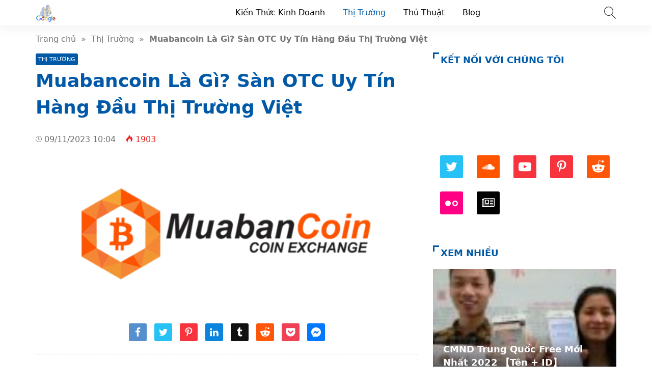

--- FILE ---
content_type: text/html; charset=UTF-8
request_url: https://hieugoogle.vn/muabancoin-la-gi/
body_size: 33601
content:
<!doctype html>
<html lang="vi">
<head>
    <meta charset="UTF-8">
    <meta name="viewport" content="width=device-width, initial-scale=1, shrink-to-fit=no">
                    <title>Muabancoin Là Gì? Sàn OTC Uy Tín Hàng Đầu Thị Trường Việt</title>
        <meta content="Với sự xuất hiện của rất nhiều sàn giao dịch OTC trung gian trên thị trường. Để lựa chọn sàn uy tín, tránh lừa đảo là rất khó đối với các nhà đầu tư. Trong bài viết này mình sẽ giới thiệu cho các bạn sàn Muabancoin.io - một nền" name="description">
        <meta property="og:locale" content="vi_VN">
        <meta property="og:title" content="Muabancoin Là Gì? Sàn OTC Uy Tín Hàng Đầu Thị Trường Việt">
        <meta property="og:site_name" content="Hiếu Google">
        <meta property="og:rich_attachment" content="true">
        <meta property="og:url" content="https://hieugoogle.vn/muabancoin-la-gi/">
        <meta property="og:description" content="Với sự xuất hiện của rất nhiều sàn giao dịch OTC trung gian trên thị trường. Để lựa chọn sàn uy tín, tránh lừa đảo là rất khó đối với các nhà đầu tư. Trong bài viết này mình sẽ giới thiệu cho các bạn sàn Muabancoin.io - một nền">
        <meta property="og:image" content="https://hieugoogle.vn/wp-content/uploads/Pb9S0CWIO4ooeB49yZZBplxIoQS3N3Y_o23Wd6WyFX7olCsbHYtUBjkJIyQntyN_nMrhzcez1QQaCQU5ZwvOjj9QtKENtVigHMswtJgXAzQ1lJx9KQzVhzN48l_os6vAjzZSd0BnZxHuBRQIR8lx6RY.png"><meta property="og:image:secure_url" content="https://hieugoogle.vn/wp-content/uploads/Pb9S0CWIO4ooeB49yZZBplxIoQS3N3Y_o23Wd6WyFX7olCsbHYtUBjkJIyQntyN_nMrhzcez1QQaCQU5ZwvOjj9QtKENtVigHMswtJgXAzQ1lJx9KQzVhzN48l_os6vAjzZSd0BnZxHuBRQIR8lx6RY.png"><meta property="og:image:alt" content="Muabancoin Là Gì? Sàn OTC Uy Tín Hàng Đầu Thị Trường Việt"><meta property="og:image:width" content="400"><meta property="og:image:height" content="200">        <meta property="article:publisher" content="https://www.facebook.com/trinhtuyen84">
        <meta property="article:author" content="Hiếu Google">
        <meta property="article:published_time" content="2023-11-09T10:04:45+07:00">
        <meta property="article:modified_time" content="2023-11-09T10:04:45+07:00">
        <meta name="twitter:card" content="summary">
        <meta name="twitter:site" content="@GoogleHieu">
        <meta name="twitter:title" content="Muabancoin Là Gì? Sàn OTC Uy Tín Hàng Đầu Thị Trường Việt">
        <meta name="twitter:description" content="Với sự xuất hiện của rất nhiều sàn giao dịch OTC trung gian trên thị trường. Để lựa chọn sàn uy tín, tránh lừa đảo là rất khó đối với các nhà đầu tư. Trong bài viết này mình sẽ giới thiệu cho các bạn sàn Muabancoin.io - một nền">
        <link href="//ajax.googleapis.com" rel="dns-prefetch">
        <link href="//www.googletagmanager.com" rel="dns-prefetch">
        <link href="//connect.facebook.net" rel="dns-prefetch">
        <link href="//static.xx.fbcdn.net" rel="dns-prefetch">
            <style>*{-webkit-box-sizing:border-box;-moz-box-sizing:border-box;box-sizing:border-box}:after,:before{-webkit-box-sizing:border-box;-moz-box-sizing:border-box;box-sizing:border-box}html{font-family:sans-serif;-ms-text-size-adjust:100%;-webkit-text-size-adjust:100%;font-size:10px;-webkit-tap-highlight-color:transparent}body{margin:0;color:#333;background-color:#fff;text-rendering:optimizeSpeed;font-family:system-ui,-apple-system,BlinkMacSystemFont,"Segoe UI",Arial,sans-serif,"Apple Color Emoji","Segoe UI Emoji","Segoe UI Symbol";font-size:1.6rem;line-height:2.34rem}.line1,.line2,.line3,.line4,.line5{line-height:2.34rem}.line1{height:2.34rem;-webkit-line-clamp:1}.line2{height:4.67rem;-webkit-line-clamp:2}.line3{height:7.01rem;-webkit-line-clamp:3}.line4{height:9.34rem;-webkit-line-clamp:4}.line5{height:11.68rem;-webkit-line-clamp:5}#header,ul.menu-top > li.menu-item{height:50px;line-height:50px}.nav-top-slide .flickity-slider div a{height:50px}.menu-box{top:50px}.search-popup{top:13px}.close-menu,.icon-menu{top:10px}    </style>
    <meta name='robots' content='max-image-preview:large' />
<style id='wp-img-auto-sizes-contain-inline-css'>
img:is([sizes=auto i],[sizes^="auto," i]){contain-intrinsic-size:3000px 1500px}
/*# sourceURL=wp-img-auto-sizes-contain-inline-css */
</style>
<style id='classic-theme-styles-inline-css'>
/*! This file is auto-generated */
.wp-block-button__link{color:#fff;background-color:#32373c;border-radius:9999px;box-shadow:none;text-decoration:none;padding:calc(.667em + 2px) calc(1.333em + 2px);font-size:1.125em}.wp-block-file__button{background:#32373c;color:#fff;text-decoration:none}
/*# sourceURL=/wp-includes/css/classic-themes.min.css */
</style>
<link rel='stylesheet' id='style-css' href='https://hieugoogle.vn/wp-content/themes/vnnews/style.css' media='all' />
<link rel="canonical" href="https://hieugoogle.vn/muabancoin-la-gi/" />
<link rel="icon" href="https://hieugoogle.vn/wp-content/uploads/cropped-001-54-32x32.jpg" sizes="32x32" />
<link rel="icon" href="https://hieugoogle.vn/wp-content/uploads/cropped-001-54-192x192.jpg" sizes="192x192" />
<link rel="apple-touch-icon" href="https://hieugoogle.vn/wp-content/uploads/cropped-001-54-180x180.jpg" />
<meta name="msapplication-TileImage" content="https://hieugoogle.vn/wp-content/uploads/cropped-001-54-270x270.jpg" />
    <link rel="prefetch preload subresource" as="style" href="https://hieugoogle.vn/wp-content/themes/vnnews/style.css">
            <link rel="stylesheet" href="https://hieugoogle.vn/wp-content/themes/vnnews/lib/lightgallery/css/lightgallery.min.css" media="print" onload="this.media='all'">
        <script defer src="https://hieugoogle.vn/wp-content/themes/vnnews/js/lozad.js"></script>
    <link rel="prefetch preload subresource" href="https://hieugoogle.vn/wp-content/themes/vnnews/js/lozad.js" as="script">
                <script type="application/ld+json">
    {
        "@context":"https://schema.org",
        "@graph":[
            {
                "@type": "ImageObject",
                "@id": "Logo",
                "url": "http://hieugoogle.vn/wp-content/uploads/001-54.jpg",
                "width": 40,
                "height": 40            },
            {
                "@type": "PostalAddress",
                "@id": "Address",
                "name": "Trụ sở",
                "streetAddress": "34 Cù Chính Lan, Thanh Xuân, Hà Nội",
                "addressLocality": "34 Cù Chính Lan, Thanh Xuân, Hà Nội",
                "addressRegion": "",
                "postalCode": "",
                "addressCountry": "VN"
            },
            {
                "@type": "LocalBusiness",
                "@id": "https://hieugoogle.vn/#LocalBusiness",
                "name": "Hiếu Google",
                "legalName": "Hiếu Google",
                "logo": {
                    "@id": "Logo"
                },
                "image": "http://hieugoogle.vn/wp-content/uploads/1-1-8.png",
                "description": "Hieugoogle.vn là Blog của Hiếu chuyên về các kiến thức Marketing online, thủ thuật máy tính &amp; Các kiến thức tài chính, kinh tế.. ",
                "slogan": "Blog Của Hiếu",
                "url": "https://hieugoogle.vn/",
                "telephone": "Zalo: 0896565123",
                "priceRange": "$",
                "address": {
                    "@id": "Address"
                },
                "geo": {
                    "@type": "GeoCoordinates",
                    "latitude": 21.0173137,
                    "longitude": 105.8139734                },
                "openingHoursSpecification":
                {"@type": "OpeningHoursSpecification","dayOfWeek": ["Monday", "Tuesday", "Wednesday", "Thursday", "Friday", "Saturday", "Sunday"],"opens": "00:00","closes": "23:59"},                "sameAs": ["https://www.facebook.com/trinhtuyen84","https://twitter.com/GoogleHieu","https://www.youtube.com/channel/UCfoltwUMRlG48GdMtfHzf8Q","https://www.pinterest.com/googlehieu","https://www.behance.net/hieugoogle","https://www.flickr.com/people/194166092@N02","https://soundcloud.com/hieugoogle","https://news.google.com/publications/CAAqBwgKMMzZqwswyeTDAw"],
                "founder": {
                    "@id": "facebook.com/caomanhhieu"
                }
            },
            {
                "@type": "Person",
                "@id": "facebook.com/caomanhhieu",
                "name": "Cao Manh Hiếu",
                "Description": "Cao Manh Hiếu - Founder, Coder, SEOer tại hieugoogle.vn Đam mê code, seo, công nghệ thông tin, thích tìm hiểu, review các dịch vụ sản phẩm",
                "address": {
                    "@type": "PostalAddress",
                    "streetAddress": "34 Cù Chính Lan, Thanh Xuân, Hà Nội",
                    "addressLocality": "Thanh Xuân",
                    "addressRegion": "Hà Nội",
                    "postalCode": "100000",
                    "addressCountry": "VN"
                },
                "gender": "Male",
                "email": "hieublog84@gmail.com",
                "nationality": "Việt Nam",
                "telephone": "033 439 0000",
                "url": "facebook.com/caomanhhieu",
                "image": "https://demo.mvatoi.com.vn/wp-content/uploads/thienvt.jpg",
                "sameAs": [www.facebook.com/caomanhhieu],
                "jobTitle": "Founder",
                "worksFor": {
                    "@id": "https://hieugoogle.vn/#LocalBusiness"
                },
                "alumniOf": [{
                     "@type": "CollegeOrUniversity",
                     "name": "Trường Đời",
                     "sameAs": []
                }]
            },
            {
                "@type":"WebSite",
                "@id":"https://hieugoogle.vn/#website",
                "url":"https://hieugoogle.vn/",
                "name":"Hiếu Google ❤️ Blog Của Hiếu",
                                "publisher": {
                    "@id": "https://hieugoogle.vn/#LocalBusiness"
                },
                "copyrightHolder": {
                    "@id": "https://hieugoogle.vn/#LocalBusiness"
                }
            }
                                ]
    }
    </script>
<script async src="https://pagead2.googlesyndication.com/pagead/js/adsbygoogle.js?client=ca-pub-6161852046295860"
     crossorigin="anonymous"></script>	 
<style id='global-styles-inline-css'>
:root{--wp--preset--aspect-ratio--square: 1;--wp--preset--aspect-ratio--4-3: 4/3;--wp--preset--aspect-ratio--3-4: 3/4;--wp--preset--aspect-ratio--3-2: 3/2;--wp--preset--aspect-ratio--2-3: 2/3;--wp--preset--aspect-ratio--16-9: 16/9;--wp--preset--aspect-ratio--9-16: 9/16;--wp--preset--color--black: #000000;--wp--preset--color--cyan-bluish-gray: #abb8c3;--wp--preset--color--white: #ffffff;--wp--preset--color--pale-pink: #f78da7;--wp--preset--color--vivid-red: #cf2e2e;--wp--preset--color--luminous-vivid-orange: #ff6900;--wp--preset--color--luminous-vivid-amber: #fcb900;--wp--preset--color--light-green-cyan: #7bdcb5;--wp--preset--color--vivid-green-cyan: #00d084;--wp--preset--color--pale-cyan-blue: #8ed1fc;--wp--preset--color--vivid-cyan-blue: #0693e3;--wp--preset--color--vivid-purple: #9b51e0;--wp--preset--gradient--vivid-cyan-blue-to-vivid-purple: linear-gradient(135deg,rgb(6,147,227) 0%,rgb(155,81,224) 100%);--wp--preset--gradient--light-green-cyan-to-vivid-green-cyan: linear-gradient(135deg,rgb(122,220,180) 0%,rgb(0,208,130) 100%);--wp--preset--gradient--luminous-vivid-amber-to-luminous-vivid-orange: linear-gradient(135deg,rgb(252,185,0) 0%,rgb(255,105,0) 100%);--wp--preset--gradient--luminous-vivid-orange-to-vivid-red: linear-gradient(135deg,rgb(255,105,0) 0%,rgb(207,46,46) 100%);--wp--preset--gradient--very-light-gray-to-cyan-bluish-gray: linear-gradient(135deg,rgb(238,238,238) 0%,rgb(169,184,195) 100%);--wp--preset--gradient--cool-to-warm-spectrum: linear-gradient(135deg,rgb(74,234,220) 0%,rgb(151,120,209) 20%,rgb(207,42,186) 40%,rgb(238,44,130) 60%,rgb(251,105,98) 80%,rgb(254,248,76) 100%);--wp--preset--gradient--blush-light-purple: linear-gradient(135deg,rgb(255,206,236) 0%,rgb(152,150,240) 100%);--wp--preset--gradient--blush-bordeaux: linear-gradient(135deg,rgb(254,205,165) 0%,rgb(254,45,45) 50%,rgb(107,0,62) 100%);--wp--preset--gradient--luminous-dusk: linear-gradient(135deg,rgb(255,203,112) 0%,rgb(199,81,192) 50%,rgb(65,88,208) 100%);--wp--preset--gradient--pale-ocean: linear-gradient(135deg,rgb(255,245,203) 0%,rgb(182,227,212) 50%,rgb(51,167,181) 100%);--wp--preset--gradient--electric-grass: linear-gradient(135deg,rgb(202,248,128) 0%,rgb(113,206,126) 100%);--wp--preset--gradient--midnight: linear-gradient(135deg,rgb(2,3,129) 0%,rgb(40,116,252) 100%);--wp--preset--font-size--small: 13px;--wp--preset--font-size--medium: 20px;--wp--preset--font-size--large: 36px;--wp--preset--font-size--x-large: 42px;--wp--preset--spacing--20: 0.44rem;--wp--preset--spacing--30: 0.67rem;--wp--preset--spacing--40: 1rem;--wp--preset--spacing--50: 1.5rem;--wp--preset--spacing--60: 2.25rem;--wp--preset--spacing--70: 3.38rem;--wp--preset--spacing--80: 5.06rem;--wp--preset--shadow--natural: 6px 6px 9px rgba(0, 0, 0, 0.2);--wp--preset--shadow--deep: 12px 12px 50px rgba(0, 0, 0, 0.4);--wp--preset--shadow--sharp: 6px 6px 0px rgba(0, 0, 0, 0.2);--wp--preset--shadow--outlined: 6px 6px 0px -3px rgb(255, 255, 255), 6px 6px rgb(0, 0, 0);--wp--preset--shadow--crisp: 6px 6px 0px rgb(0, 0, 0);}:where(.is-layout-flex){gap: 0.5em;}:where(.is-layout-grid){gap: 0.5em;}body .is-layout-flex{display: flex;}.is-layout-flex{flex-wrap: wrap;align-items: center;}.is-layout-flex > :is(*, div){margin: 0;}body .is-layout-grid{display: grid;}.is-layout-grid > :is(*, div){margin: 0;}:where(.wp-block-columns.is-layout-flex){gap: 2em;}:where(.wp-block-columns.is-layout-grid){gap: 2em;}:where(.wp-block-post-template.is-layout-flex){gap: 1.25em;}:where(.wp-block-post-template.is-layout-grid){gap: 1.25em;}.has-black-color{color: var(--wp--preset--color--black) !important;}.has-cyan-bluish-gray-color{color: var(--wp--preset--color--cyan-bluish-gray) !important;}.has-white-color{color: var(--wp--preset--color--white) !important;}.has-pale-pink-color{color: var(--wp--preset--color--pale-pink) !important;}.has-vivid-red-color{color: var(--wp--preset--color--vivid-red) !important;}.has-luminous-vivid-orange-color{color: var(--wp--preset--color--luminous-vivid-orange) !important;}.has-luminous-vivid-amber-color{color: var(--wp--preset--color--luminous-vivid-amber) !important;}.has-light-green-cyan-color{color: var(--wp--preset--color--light-green-cyan) !important;}.has-vivid-green-cyan-color{color: var(--wp--preset--color--vivid-green-cyan) !important;}.has-pale-cyan-blue-color{color: var(--wp--preset--color--pale-cyan-blue) !important;}.has-vivid-cyan-blue-color{color: var(--wp--preset--color--vivid-cyan-blue) !important;}.has-vivid-purple-color{color: var(--wp--preset--color--vivid-purple) !important;}.has-black-background-color{background-color: var(--wp--preset--color--black) !important;}.has-cyan-bluish-gray-background-color{background-color: var(--wp--preset--color--cyan-bluish-gray) !important;}.has-white-background-color{background-color: var(--wp--preset--color--white) !important;}.has-pale-pink-background-color{background-color: var(--wp--preset--color--pale-pink) !important;}.has-vivid-red-background-color{background-color: var(--wp--preset--color--vivid-red) !important;}.has-luminous-vivid-orange-background-color{background-color: var(--wp--preset--color--luminous-vivid-orange) !important;}.has-luminous-vivid-amber-background-color{background-color: var(--wp--preset--color--luminous-vivid-amber) !important;}.has-light-green-cyan-background-color{background-color: var(--wp--preset--color--light-green-cyan) !important;}.has-vivid-green-cyan-background-color{background-color: var(--wp--preset--color--vivid-green-cyan) !important;}.has-pale-cyan-blue-background-color{background-color: var(--wp--preset--color--pale-cyan-blue) !important;}.has-vivid-cyan-blue-background-color{background-color: var(--wp--preset--color--vivid-cyan-blue) !important;}.has-vivid-purple-background-color{background-color: var(--wp--preset--color--vivid-purple) !important;}.has-black-border-color{border-color: var(--wp--preset--color--black) !important;}.has-cyan-bluish-gray-border-color{border-color: var(--wp--preset--color--cyan-bluish-gray) !important;}.has-white-border-color{border-color: var(--wp--preset--color--white) !important;}.has-pale-pink-border-color{border-color: var(--wp--preset--color--pale-pink) !important;}.has-vivid-red-border-color{border-color: var(--wp--preset--color--vivid-red) !important;}.has-luminous-vivid-orange-border-color{border-color: var(--wp--preset--color--luminous-vivid-orange) !important;}.has-luminous-vivid-amber-border-color{border-color: var(--wp--preset--color--luminous-vivid-amber) !important;}.has-light-green-cyan-border-color{border-color: var(--wp--preset--color--light-green-cyan) !important;}.has-vivid-green-cyan-border-color{border-color: var(--wp--preset--color--vivid-green-cyan) !important;}.has-pale-cyan-blue-border-color{border-color: var(--wp--preset--color--pale-cyan-blue) !important;}.has-vivid-cyan-blue-border-color{border-color: var(--wp--preset--color--vivid-cyan-blue) !important;}.has-vivid-purple-border-color{border-color: var(--wp--preset--color--vivid-purple) !important;}.has-vivid-cyan-blue-to-vivid-purple-gradient-background{background: var(--wp--preset--gradient--vivid-cyan-blue-to-vivid-purple) !important;}.has-light-green-cyan-to-vivid-green-cyan-gradient-background{background: var(--wp--preset--gradient--light-green-cyan-to-vivid-green-cyan) !important;}.has-luminous-vivid-amber-to-luminous-vivid-orange-gradient-background{background: var(--wp--preset--gradient--luminous-vivid-amber-to-luminous-vivid-orange) !important;}.has-luminous-vivid-orange-to-vivid-red-gradient-background{background: var(--wp--preset--gradient--luminous-vivid-orange-to-vivid-red) !important;}.has-very-light-gray-to-cyan-bluish-gray-gradient-background{background: var(--wp--preset--gradient--very-light-gray-to-cyan-bluish-gray) !important;}.has-cool-to-warm-spectrum-gradient-background{background: var(--wp--preset--gradient--cool-to-warm-spectrum) !important;}.has-blush-light-purple-gradient-background{background: var(--wp--preset--gradient--blush-light-purple) !important;}.has-blush-bordeaux-gradient-background{background: var(--wp--preset--gradient--blush-bordeaux) !important;}.has-luminous-dusk-gradient-background{background: var(--wp--preset--gradient--luminous-dusk) !important;}.has-pale-ocean-gradient-background{background: var(--wp--preset--gradient--pale-ocean) !important;}.has-electric-grass-gradient-background{background: var(--wp--preset--gradient--electric-grass) !important;}.has-midnight-gradient-background{background: var(--wp--preset--gradient--midnight) !important;}.has-small-font-size{font-size: var(--wp--preset--font-size--small) !important;}.has-medium-font-size{font-size: var(--wp--preset--font-size--medium) !important;}.has-large-font-size{font-size: var(--wp--preset--font-size--large) !important;}.has-x-large-font-size{font-size: var(--wp--preset--font-size--x-large) !important;}
/*# sourceURL=global-styles-inline-css */
</style>
</head>
<body>
<header id="header">
    <div class="container">
        <svg width="3rem" height="3rem" class="menu-control icon-menu hidden-md hidden-lg"><use xlink:href="#icon-menu"></use></svg>
        <div class="hidden-sm hidden-xs hidden-xxs">
                                                <p class="logo">
                        <a class="me-color" href="https://hieugoogle.vn/" rel="home">
                            <img width="40" height="40" src="data:image/svg+xml,%3Csvg xmlns='http://www.w3.org/2000/svg' viewBox='0 0 1 1' width='40' height='40' %3E%3C/svg%3E" data-src="http://hieugoogle.vn/wp-content/uploads/001-54.jpg" alt="Hiếu Google">
                        </a>
                    </p>
                                    </div>
        <svg width="2.4rem" height="2.4rem" class="search-popup btn-modal" data-modal=".modal-search">
            <use xlink:href="#icon-search"></use>
        </svg>
        <div class="menu-touch-container"><div class="nav-top-slide hidden-md hidden-lg"><div class="menu-item"><a href="http://hieugoogle.vn">Mới</a></div>
<div class="menu-item"><a href="http://hieugoogle.vn/top-bai-viet/">Hot nhất</a></div>
</div></div>        <nav class="nav-top hidden-sm hidden-xs hidden-xxs"><ul id="menu-pc" class="menu-top"><li id="menu-item-3795" class="menu-item menu-item-type-taxonomy menu-item-object-category menu-item-3795"><a href="http://hieugoogle.vn/kien-thuc-kinh-doanh/">Kiến Thức Kinh Doanh</a></li>
<li id="menu-item-3796" class="menu-item menu-item-type-taxonomy menu-item-object-category current-post-ancestor current-menu-parent current-post-parent menu-item-3796"><a href="http://hieugoogle.vn/thi-truong/">Thị Trường</a></li>
<li id="menu-item-3797" class="menu-item menu-item-type-taxonomy menu-item-object-category menu-item-3797"><a href="http://hieugoogle.vn/thu-thuat/">Thủ Thuật</a></li>
<li id="menu-item-3794" class="menu-item menu-item-type-taxonomy menu-item-object-category menu-item-3794"><a href="http://hieugoogle.vn/blog/">Blog</a></li>
</ul></nav>    </div>
</header>
<div class="menu-box">
    <div class="container">
            </div>
</div>
<div class="modal-custom modal-search">
    <div class="modal-content">
        <div class="modal-header">
            <svg width="3rem" height="3rem" class="close-modal white">
                <use xlink:href="#icon-close"></use>
            </svg>
        </div>
        <div class="modal-body">
            <input type="text" class="search-input" name="s" placeholder="Nhập từ khóa…" value="">
            <a aria-label="Submit search" href="javascript:;" class="btn-search">
                <svg width="2.2rem" height="2.2rem" class="search-submit white" data-modal=".modal-search">
                    <use xlink:href="#icon-search"></use>
                </svg>
            </a>
        </div>
    </div>
</div>
<div class="container breadcrumb py-15">
    <a href="https://hieugoogle.vn/">Trang chủ</a>&nbsp &raquo; &nbsp<a href="http://hieugoogle.vn/thi-truong/">Thị Trường</a>&nbsp &raquo; &nbsp<span class="bold">Muabancoin Là Gì? Sàn OTC Uy Tín Hàng Đầu Thị Trường Việt</span></div>
<script type="application/ld+json">{"@context": "https://schema.org/","@type": "BreadcrumbList","@id": "#Breadcrumb","itemListElement": [{"@type": "ListItem","position": 1,"item": {"@id": "https://hieugoogle.vn/","name":"Trang chủ"}},{"@type": "ListItem","position": 2,"item": {"@id": "http://hieugoogle.vn/thi-truong/","name":"Thị Trường"}},{"@type": "ListItem","position": 3,"item": {"@id": "https://hieugoogle.vn/muabancoin-la-gi/","name":"Muabancoin Là Gì? Sàn OTC Uy Tín Hàng Đầu Thị Trường Việt"}}]}</script>
    <div class="container">
        <div class="row">
            <div class="col-md-8 col-sm-12">
                <article>
	<header class="single-post-header">
		<span class="cat-links"><a href="http://hieugoogle.vn/thi-truong/">Thị Trường</a></span><h1 class="font-36 me-color mt-5 mb-20">Muabancoin Là Gì? Sàn OTC Uy Tín Hàng Đầu Thị Trường Việt</h1>
        <div class="single-sub"></div>

        <time class="mt-15 single-news-cap">
            <svg class="icon-time"><use xlink:href="#icon-time"></use></svg>
            09/11/2023 10:04        </time>
        <svg class="icon-fire ml-15"><use xlink:href="#icon-fire"></use></svg>
        <span class="red">1903</span>

        
                    <div class="mt-25 single-img">
                <img width="400" height="200" src="data:image/svg+xml,%3Csvg xmlns='http://www.w3.org/2000/svg' viewBox='0 0 1 1' width='400' height='200' %3E%3C/svg%3E" data-src="https://hieugoogle.vn/wp-content/uploads/Pb9S0CWIO4ooeB49yZZBplxIoQS3N3Y_o23Wd6WyFX7olCsbHYtUBjkJIyQntyN_nMrhzcez1QQaCQU5ZwvOjj9QtKENtVigHMswtJgXAzQ1lJx9KQzVhzN48l_os6vAjzZSd0BnZxHuBRQIR8lx6RY.png" class="attachment-full size-full wp-post-image" alt="" decoding="async" fetchpriority="high" data-srcset="https://hieugoogle.vn/wp-content/uploads/Pb9S0CWIO4ooeB49yZZBplxIoQS3N3Y_o23Wd6WyFX7olCsbHYtUBjkJIyQntyN_nMrhzcez1QQaCQU5ZwvOjj9QtKENtVigHMswtJgXAzQ1lJx9KQzVhzN48l_os6vAjzZSd0BnZxHuBRQIR8lx6RY.png 400w, https://hieugoogle.vn/wp-content/uploads/Pb9S0CWIO4ooeB49yZZBplxIoQS3N3Y_o23Wd6WyFX7olCsbHYtUBjkJIyQntyN_nMrhzcez1QQaCQU5ZwvOjj9QtKENtVigHMswtJgXAzQ1lJx9KQzVhzN48l_os6vAjzZSd0BnZxHuBRQIR8lx6RY-352x176.png 352w" sizes="(max-width: 400px) 100vw, 400px" />            </div>
        
        <ul class="single-post-social">
            <li>
                <a class="post-share" aria-label="Share facebook" title="Share Facebook" data-window-name="Share Facebook" data-window-setting="left=50,top=50,width=600,height=350,toolbar=0" href="https://www.facebook.com/sharer.php?u=https://hieugoogle.vn/muabancoin-la-gi/">
                    <svg class="facebook"><use xlink:href="#icon-facebook"></use></svg>
                </a>
            </li>
            <li>
                <a class="post-share" aria-label="Share twitter" title="Share Twitter" data-window-name="Share Twitter" data-window-setting="left=50,top=50,width=600,height=350,toolbar=0" href="https://twitter.com/intent/tweet?text=Muabancoin Là Gì? Sàn OTC Uy Tín Hàng Đầu Thị Trường Việt&amp;url=https://hieugoogle.vn/muabancoin-la-gi/">
                    <svg class="twitter"><use xlink:href="#icon-twitter"></use></svg>
                </a>
            </li>
            <li>
                <a class="post-share" aria-label="Share pinterest" title="Share Pinterest" data-window-name="Share Pinterest" data-window-setting="left=50,top=50,width=600,height=350,toolbar=0" href="https://www.pinterest.com/pin/create/button/?description=Muabancoin Là Gì? Sàn OTC Uy Tín Hàng Đầu Thị Trường Việt&amp;media=&amp;url=https://hieugoogle.vn/muabancoin-la-gi/">
                    <svg class="pinterest"><use xlink:href="#icon-pinterest"></use></svg>
                </a>
            </li>
            <li>
                <a class="post-share" aria-label="Share linkedin" title="Share Linkedin" data-window-name="Share Linkedin" data-window-setting="left=50,top=50,width=600,height=350,toolbar=0" href="https://linkedin.com/shareArticle?mini=true&amp;url=https://hieugoogle.vn/muabancoin-la-gi/&amp;title=Muabancoin Là Gì? Sàn OTC Uy Tín Hàng Đầu Thị Trường Việt">
                    <svg class="linkedin"><use xlink:href="#icon-linkedin"></use></svg>
                </a>
            </li>
            <li>
                <a class="post-share" aria-label="Share tumblr" title="Share Tumblr" data-window-name="Share Tumblr" data-window-setting="left=50,top=50,width=600,height=350,toolbar=0" href="https://www.tumblr.com/share/link?url=https://hieugoogle.vn/muabancoin-la-gi/&amp;name=Muabancoin Là Gì? Sàn OTC Uy Tín Hàng Đầu Thị Trường Việt&amp;description=Nội dung bài viết Muabancoin.io là gì?Ưu điểm của sàn Muabancoin.ioHướng dẫn cách mua bán trên Muabancoin.ioMua usdt Fibowin nhanh chóngBán usdt Fibowin an toàn, giá tốtMuabancoin.io có lừa đảo không?Với sự xuất hiện của rất nhiều sàn giao dịch OTC trung gian trên thị trường. Để lựa chọn sàn uy tín, tránh lừa đảo [&hellip;]">
                    <svg class="tumblr"><use xlink:href="#icon-tumblr"></use></svg>
                </a>
            </li>
            <li>
                <a class="post-share" aria-label="Share reddit" title="Share Reddit" data-window-name="Share Reddit" data-window-setting="left=50,top=50,width=600,height=350,toolbar=0" href="https://www.reddit.com/submit?url=https://hieugoogle.vn/muabancoin-la-gi/&amp;title=Muabancoin Là Gì? Sàn OTC Uy Tín Hàng Đầu Thị Trường Việt">
                    <svg class="reddit"><use xlink:href="#icon-reddit"></use></svg>
                </a>
            </li>
            <li>
                <a class="post-share" aria-label="Share pocket" title="Share Pocket" data-window-name="Share Pocket" data-window-setting="left=50,top=50,width=600,height=350,toolbar=0" href="https://getpocket.com/save?title=Muabancoin Là Gì? Sàn OTC Uy Tín Hàng Đầu Thị Trường Việt&amp;url=https://hieugoogle.vn/muabancoin-la-gi/">
                    <svg class="pocket"><use xlink:href="#icon-pocket"></use></svg>

                </a>
            </li>
            <li>
                <a class="post-share" aria-label="Share messenger" title="Share Messenger" data-window-name="Share Messenger" data-window-setting="left=50,top=50,width=600,height=350,toolbar=0" href="https://www.facebook.com/dialog/send?app_id=813643596124053&amp;display=popup&amp;link=https://hieugoogle.vn/muabancoin-la-gi/&amp;redirect_uri=https://hieugoogle.vn/muabancoin-la-gi/">
                    <svg class="messenger"><use xlink:href="#icon-messenger"></use></svg>
                </a>
            </li>
        </ul>
	</header>

	<div class="single-post-body lightgallery">
		<div class="toc-bound">
                        <div class="toc-inner">
                            <div class="toc-ctr">
                                <svg width="1.5rem" height="1.5rem" class="toc-icon-list">
                                    <use xlink:href="#icon-list-bold"></use>
                                </svg>
                                Nội dung bài viết
                                <svg width="1.1rem" height="1.1rem" class="toc-icon-close hidden-xxs">
                                    <use xlink:href="#icon-right"></use>
                                </svg>
                                <svg width="1.1rem" height="1.1rem" class="toc-icon-open hidden-xxs">
                                    <use xlink:href="#icon-down"></use>
                                </svg>
                                <svg width="1.7rem" height="1.7rem" class="close-toc visible-xxs">
                                    <use xlink:href="#icon-close"></use>
                                </svg>
                            </div><ul class="toc"><li class="toc-lv1"><a href="#muabancoin-io-la-gi">Muabancoin.io là gì?</a></li><li class="toc-lv1"><a href="#uu-diem-cua-san-muabancoin-io">Ưu điểm của sàn Muabancoin.io</a></li><li class="toc-lv1"><a href="#huong-dan-cach-mua-ban-tren-muabancoin-io">Hướng dẫn cách mua bán trên Muabancoin.io</a></li><li class="toc-lv2"><a href="#mua-usdt-fibowin-nhanh-chong">Mua usdt Fibowin nhanh chóng</a></li><li class="toc-lv2"><a href="#ban-usdt-fibowin-an-toan-gia-tot">Bán usdt Fibowin an toàn, giá tốt</a></li><li class="toc-lv1"><a href="#muabancoin-io-co-lua-dao-khong">Muabancoin.io có lừa đảo không?</a></li></ul></div></div><p dir="ltr">Với sự xuất hiện của rất nhiều sàn giao dịch OTC trung gian trên thị trường. Để lựa chọn sàn uy tín, tránh lừa đảo là rất khó đối với các nhà đầu tư. Trong bài viết này mình sẽ giới thiệu cho các bạn sàn Muabancoin.io &#8211; một nền tảng trung gian OTC uy tín nhất thị trường hiện nay. Cùng đánh giá và tìm hiểu chi tiết hơn về sàn muabancoin.io ngay trong bài viết này nhé!</p>
<h2 dir="ltr" class="toc1" id="muabancoin-io-la-gi">Muabancoin.io là gì?</h2 dir="ltr">
<p dir="ltr"><a href="https://muabancoin.io/" data-cke-saved-href="https://muabancoin.io/"><strong>Muabancoin</strong></a> là một sàn giao dịch tiền điện tử uy tín trên thị trường hiện nay. Cho phép bạn mua bán các đồng tiền điện tử phổ biến như Bitcoin (BTC), Ethereum (ETH), Tether (USDT) và đồng nội bộ các sàn BO như: FiboWin, BullPro, LTPTrade, BoDefi,Vista Trade, MoonATA, Viva Exchange, BitMeta, 1Point, LadyTrade, Central Vip, Didi Biz, SKBit, CrypTech,…bằng hình thức chuyển khoản nhanh chóng, an toàn và giá cả tốt nhất.</p>
<p dir="ltr"><img decoding="async"  class="alignnone size-full wp-image-10819" src="http://hieugoogle.vn/wp-content/uploads/Pb9S0CWIO4ooeB49yZZBplxIoQS3N3Y_o23Wd6WyFX7olCsbHYtUBjkJIyQntyN_nMrhzcez1QQaCQU5ZwvOjj9QtKENtVigHMswtJgXAzQ1lJx9KQzVhzN48l_os6vAjzZSd0BnZxHuBRQIR8lx6RY.png"  width="400" height="200" srcset="https://hieugoogle.vn/wp-content/uploads/Pb9S0CWIO4ooeB49yZZBplxIoQS3N3Y_o23Wd6WyFX7olCsbHYtUBjkJIyQntyN_nMrhzcez1QQaCQU5ZwvOjj9QtKENtVigHMswtJgXAzQ1lJx9KQzVhzN48l_os6vAjzZSd0BnZxHuBRQIR8lx6RY.png 400w, https://hieugoogle.vn/wp-content/uploads/Pb9S0CWIO4ooeB49yZZBplxIoQS3N3Y_o23Wd6WyFX7olCsbHYtUBjkJIyQntyN_nMrhzcez1QQaCQU5ZwvOjj9QtKENtVigHMswtJgXAzQ1lJx9KQzVhzN48l_os6vAjzZSd0BnZxHuBRQIR8lx6RY-352x176.png 352w" sizes="(max-width: 400px) 100vw, 400px" /></p>
<h2 dir="ltr" class="toc2" id="uu-diem-cua-san-muabancoin-io">Ưu điểm của sàn Muabancoin.io</h2 dir="ltr">
<p dir="ltr">Những ưu điểm vượt trội so với các nền tảng khác trên thị trường được cộng đồng các nhà giao dịch đánh giá về sàn Muabancoin.IO</p>
<ul>
<li dir="ltr">Nền tảng giao dịch minh bạch, an toàn và chuyên nghiệp. Giao diện thiết kế đơn giản, bắt mắt, dễ dàng thao tác. Chỉ mất vài phút là thực hiện xong lệnh mua bán.</li>
<li dir="ltr">Tỷ giá giao dịch được cập nhật theo thời gian thực, bám sát với giá thị trường. Không tính phí giao dịch, giúp nhà đầu tư tối ưu được lợi nhuận</li>
<li dir="ltr">Tính thanh khoản cao, đáp ứng mọi nhu cầu từ số lượng nhỏ đến số lượng lớn của người dùng.</li>
<li dir="ltr">Hỗ trợ trao đổi hơn 40 đồng tiền điện tử phổ biến nhất hiện nay BTC, ETH, USDT, BNB,….</li>
<li dir="ltr">Thanh toán đa ngân hàng, hỗ trợ hơn 20+ ngân hàng bạn có thể chuyển và nhận VND về bất kỳ tài khoản nào.</li>
<li dir="ltr">Đội ngũ nhân viên CSKH nhiệt tình, vui vẻ hoạt động 24/24 tất cả các ngày trong tuần bao gồm lễ/tết.</li>
</ul>
<p dir="ltr">Ngoài ra, sàn còn có cơ chế chiết khấu cho anh em để kiếm thêm thu nhập từ việc chia sẻ link Affiliate với mức chiết khấu 1% trên tổng đơn hàng.</p>
<h2 dir="ltr" class="toc3" id="huong-dan-cach-mua-ban-tren-muabancoin-io">Hướng dẫn cách mua bán trên Muabancoin.io</h2 dir="ltr">
<p dir="ltr">Trong phần này, mình sẽ giới thiệu các bước mua bán usdt Fibowin trên sàn MuaBanCoin.IO đối với những đồng tiền điện tử khác. Khi có nhu cầu mua bán, bạn có thể làm theo các bước tương tự như trong bài viết này.</p>
<h3 dir="ltr" class="toc4" id="mua-usdt-fibowin-nhanh-chong">Mua usdt Fibowin nhanh chóng</h3 dir="ltr">
<p dir="ltr">Bước 1: Để <strong><a href="https://muabancoin.io/buy/fibowin/" data-cke-saved-href="https://muabancoin.io/buy/fibowin/">mua Fibowin</a></strong> bạn truy cập vào sàn Muabancoin.io tại trang chủ bạn tìm và chọn vào “Fibowin” sau đó điền chính xác các thông tin sau đây:</p>
<ul>
<li dir="ltr">Số lượng usdt Fibowin bạn cần nạp vào sàn</li>
<li dir="ltr">Nhập địa chỉ email cá nhân để nhận thông tin đơn hàng.</li>
<li dir="ltr">Số tiền thanh toán là số tiền VND bạn cần chuyển khoản cho sàn (tính theo số usdt cần nạp).</li>
<li dir="ltr">Địa chỉ ví usdt Bep 20 của tài khoản cần nạp tiền</li>
<li dir="ltr">Chọn vào ô “Mua ngay” để xác nhận các thông tin đơn mua.</li>
</ul>
<p dir="ltr"><img decoding="async"  class="alignnone size-full wp-image-10820" src="http://hieugoogle.vn/wp-content/uploads/3LBp6mTsa-ePW1XMBsHOChYWTk37qEqEob_iy3VK-2dxg3Qz4bHPvle0HsYTq6AgEf5t6J98FArUHvcovVGpOSFl2El-vFQeSsETMuxtfymyYiy29qNC_kfxmH7BIDjLgZouSk_0khx1WdF281XcU8Y.jpg"  width="700" height="320" srcset="https://hieugoogle.vn/wp-content/uploads/3LBp6mTsa-ePW1XMBsHOChYWTk37qEqEob_iy3VK-2dxg3Qz4bHPvle0HsYTq6AgEf5t6J98FArUHvcovVGpOSFl2El-vFQeSsETMuxtfymyYiy29qNC_kfxmH7BIDjLgZouSk_0khx1WdF281XcU8Y.jpg 700w, https://hieugoogle.vn/wp-content/uploads/3LBp6mTsa-ePW1XMBsHOChYWTk37qEqEob_iy3VK-2dxg3Qz4bHPvle0HsYTq6AgEf5t6J98FArUHvcovVGpOSFl2El-vFQeSsETMuxtfymyYiy29qNC_kfxmH7BIDjLgZouSk_0khx1WdF281XcU8Y-352x161.jpg 352w" sizes="(max-width: 700px) 100vw, 700px" /></p>
<p dir="ltr">Bước 2: Kiểm tra lại thông tin chi tiết đơn hàng bạn vừa tạo đã chính xác. Sau đó thanh toán cho sàn theo đúng số tài khoản sàn cung cấp với các thông tin như trên hóa đơn để hoàn tất.</p>
<p dir="ltr"><img decoding="async"  class="alignnone size-full wp-image-10821" src="http://hieugoogle.vn/wp-content/uploads/QRZWVjikms72etxETypnqKo2BZASP1wpRMFzqHrxXgYCS4whyrmvwX2jKnp0KjqUF1eKT7vBV3QOrvNbd-mUmtsANpIr0CWhWtkVHTJwkNkhFY6NI-9b8Rb9AmJ9lSUwyUe-G9UDljzxZxiGfKLA454.jpg"  width="387" height="800" srcset="https://hieugoogle.vn/wp-content/uploads/QRZWVjikms72etxETypnqKo2BZASP1wpRMFzqHrxXgYCS4whyrmvwX2jKnp0KjqUF1eKT7vBV3QOrvNbd-mUmtsANpIr0CWhWtkVHTJwkNkhFY6NI-9b8Rb9AmJ9lSUwyUe-G9UDljzxZxiGfKLA454.jpg 387w, https://hieugoogle.vn/wp-content/uploads/QRZWVjikms72etxETypnqKo2BZASP1wpRMFzqHrxXgYCS4whyrmvwX2jKnp0KjqUF1eKT7vBV3QOrvNbd-mUmtsANpIr0CWhWtkVHTJwkNkhFY6NI-9b8Rb9AmJ9lSUwyUe-G9UDljzxZxiGfKLA454-114x235.jpg 114w" sizes="(max-width: 387px) 100vw, 387px" /></p>
<p dir="ltr">Sau 1-3 phút, hệ thống sẽ xác nhận và xử lý thông tin hoàn tất. Bạn có thể truy cập vào tài khoản Fibowin và kiểm tra số dư trong ví của mình.</p>
<h3 dir="ltr" class="toc5" id="ban-usdt-fibowin-an-toan-gia-tot">Bán usdt Fibowin an toàn, giá tốt</h3 dir="ltr">
<p dir="ltr">Bước 1: Để bán USDT Fibowin với giá tốt nhất bạn cần truy cập vào sàn MuaBanCoin.IO tại mục “Bán” bạn chọn vào “Fibowin” sau đó điền các thông tin để tạo hóa đơn bán.</p>
<ul>
<li dir="ltr">Số lượng usdt fibowin bạn cần bán.</li>
<li dir="ltr">Nhập địa chỉ email để nhận hóa đơn.</li>
<li dir="ltr">Số tiền nhận được là số tiền sàn sẽ thanh toán cho bạn.</li>
<li dir="ltr">Chọn ngân hàng thanh toán (sàn hỗ trợ thanh toán qua hơn 20+ ngân hàng miễn phí).</li>
<li dir="ltr">Nhập chính xác STK và tên chủ tài khoản của ngân hàng.</li>
<li dir="ltr">Chọn “Bán Ngay” để xác nhận các thông tin trên hóa đơn.</li>
</ul>
<p dir="ltr"><img decoding="async"  class="alignnone size-full wp-image-10822" src="http://hieugoogle.vn/wp-content/uploads/ULUdvJelfOTgf12bmiDDh1LNwV6QNe0uRXZ9BMQIVhKvhPW9idayzj9MMemFcQtCY_z3NRn69arYd08qFdFOLAZNi9pRvPzFTLDYQteNHTarF21iZGVYTkPPgb8g5ucNBI_0xCWaJ2QQU2oT963ZCyU.jpg"  width="586" height="546" srcset="https://hieugoogle.vn/wp-content/uploads/ULUdvJelfOTgf12bmiDDh1LNwV6QNe0uRXZ9BMQIVhKvhPW9idayzj9MMemFcQtCY_z3NRn69arYd08qFdFOLAZNi9pRvPzFTLDYQteNHTarF21iZGVYTkPPgb8g5ucNBI_0xCWaJ2QQU2oT963ZCyU.jpg 586w, https://hieugoogle.vn/wp-content/uploads/ULUdvJelfOTgf12bmiDDh1LNwV6QNe0uRXZ9BMQIVhKvhPW9idayzj9MMemFcQtCY_z3NRn69arYd08qFdFOLAZNi9pRvPzFTLDYQteNHTarF21iZGVYTkPPgb8g5ucNBI_0xCWaJ2QQU2oT963ZCyU-252x235.jpg 252w" sizes="(max-width: 586px) 100vw, 586px" /></p>
<p dir="ltr">Bước 2: Kiểm tra kỹ lại các thông tin bạn vừa nhập trong hóa đơn. Chắc chắn bạn đã nhập đúng Ngân hàng, Số Tài khoản và tên chủ tài khoản.</p>
<p dir="ltr"><img decoding="async"  class="alignnone size-full wp-image-10823" src="http://hieugoogle.vn/wp-content/uploads/dFq5uwnqYzdYU2jhzXFBTBpuRKTKn9TnRwG33ONqVjeYLecC84T-KFXPQOjHCKe0YohDU8RFmS7H19T3ZwCa9JVpW5bkxgR0tsDk6RL0ejhGtfGCl7QdbxUZwGqhhHIQUWQo4lxT1-4d0UmnMnLac0Y.jpg"  width="581" height="528" srcset="https://hieugoogle.vn/wp-content/uploads/dFq5uwnqYzdYU2jhzXFBTBpuRKTKn9TnRwG33ONqVjeYLecC84T-KFXPQOjHCKe0YohDU8RFmS7H19T3ZwCa9JVpW5bkxgR0tsDk6RL0ejhGtfGCl7QdbxUZwGqhhHIQUWQo4lxT1-4d0UmnMnLac0Y.jpg 581w, https://hieugoogle.vn/wp-content/uploads/dFq5uwnqYzdYU2jhzXFBTBpuRKTKn9TnRwG33ONqVjeYLecC84T-KFXPQOjHCKe0YohDU8RFmS7H19T3ZwCa9JVpW5bkxgR0tsDk6RL0ejhGtfGCl7QdbxUZwGqhhHIQUWQo4lxT1-4d0UmnMnLac0Y-259x235.jpg 259w" sizes="(max-width: 581px) 100vw, 581px" /></p>
<p dir="ltr">Bước 3: Chuyển nội bộ lượng usdt Fibowin vừa bán qua ví USDT của sàn Muabancoin cung cấp theo đúng các thông tin trên hóa đơn “Số lượng_Biệt danh_Ghi chú (memo)”.</p>
<p dir="ltr"><img decoding="async"  class="alignnone size-full wp-image-10824" src="http://hieugoogle.vn/wp-content/uploads/xV5x9Zy1tRjZdZRQ41ovEu8BtGaLYp4B8KgH5w7_gIVMmCRWXKuWQG3XNgkNx6nhjclurcNhSPxha3Cs6kpBrQMtwFA4cVwCrEkN1O0OuqCF7WwvHhr4lVrhxGb6Xnl3LjjCI2sSJNH69i7xttGEPQg.jpg"  width="493" height="475" srcset="https://hieugoogle.vn/wp-content/uploads/xV5x9Zy1tRjZdZRQ41ovEu8BtGaLYp4B8KgH5w7_gIVMmCRWXKuWQG3XNgkNx6nhjclurcNhSPxha3Cs6kpBrQMtwFA4cVwCrEkN1O0OuqCF7WwvHhr4lVrhxGb6Xnl3LjjCI2sSJNH69i7xttGEPQg.jpg 493w, https://hieugoogle.vn/wp-content/uploads/xV5x9Zy1tRjZdZRQ41ovEu8BtGaLYp4B8KgH5w7_gIVMmCRWXKuWQG3XNgkNx6nhjclurcNhSPxha3Cs6kpBrQMtwFA4cVwCrEkN1O0OuqCF7WwvHhr4lVrhxGb6Xnl3LjjCI2sSJNH69i7xttGEPQg-244x235.jpg 244w" sizes="(max-width: 493px) 100vw, 493px" /></p>
<p dir="ltr">Sau khi hoàn thành các bước, hệ thống sẽ xác nhận thông tin của bạn và tiến hành thanh toán qua số tài khoản bạn cung cấp trên hóa đơn.</p>
<p dir="ltr">Khi tham gia mua bán trên sàn Muabancoin.IO bạn có thể liên hệ với bộ phận support sàn thông qua Chat Live, fanpage, telegram để được giải đáp các thắc mắc nhé!</p>
<h2 dir="ltr" class="toc6" id="muabancoin-io-co-lua-dao-khong">Muabancoin.io có lừa đảo không?</h2 dir="ltr">
<p dir="ltr">Đây là câu hỏi mà chắc chắn anh em nào cũng quan tâm khi được giới thiệu về sàn MuabanCoin.IO. Vì hiện tại trên thị trường các thành phần lừa đảo giả dạng sàn để chiếm đoạt tài sản rất nhiều.</p>
<p dir="ltr">Sàn ra mắt thị trường từ năm 2020 và đến nay chưa có thông tin chính thức nào liên quan đến việc sàn lừa đảo chiếm đoạt tài sản của khách hàng. Mọi hoạt động mua bán điểu diển ra minh bạch và không thông qua bất kỳ trung gian nào khác. Nên anh em có thể hoàn toàn yên tâm giao dịch qua sàn.</p>
<p dir="ltr">Bên sàn còn có bộ phận hỗ trợ rất nhiệt tình và vui vẻ. Xử lý rất nhanh các đơn hàng sai xót thông tin và luôn hỗ trợ 24/24 bất kể khi nào các bạn gặp vấn đề.</p>
<p dir="ltr">Với những chia sẻ của mình trong bài viết, chắc hẳn anh em cũng có những đánh giá sơ bộ về sàn Muabancoin.io . Sàn được rất nhiều nhà đầu tư lớn đánh giá uy tín, an toàn, nhanh chóng và sự lựa chọn ưu tiên hiện nay trên thị trường. Nếu bạn chưa tìm ra sàn uy tín để thực hiện các giao dịch của mình thì có thể tham gia ngay để trải nghiệm nhé.</p>
        <div class="stick-footer visible-xxs">
    <svg width="2.5rem" height="2.5rem" class="panel-cmt">
        <use xlink:href="#icon-comment"></use>
    </svg>
    <svg width="2.5rem" height="2.5rem" class="panel-toc">
        <use xlink:href="#icon-list"></use>
    </svg>
    <svg width="2.5rem" height="2.5rem" viewBox="0 0 20 20" class="panel-share">
        <use xlink:href="#icon-share"></use>
    </svg>
</div>

<div class="share-stick visible-xxs">
    <p class="title-share">Chia sẻ</p>
    <svg width="2.2rem" height="2.2rem" class="close-share">
        <use xlink:href="#icon-close"></use>
    </svg>
    <ul class="share-stick-list single-post-social">
        <li>
            <a class="post-share" aria-label="Share facebook" title="Share Facebook" data-window-name="Share Facebook" data-window-setting="left=50,top=50,width=600,height=350,toolbar=0" href="https://www.facebook.com/sharer.php?u=https://hieugoogle.vn/muabancoin-la-gi/">
                <svg class="facebook"><use xlink:href="#icon-facebook"></use></svg>
            </a>
        </li>
        <li>
            <a class="post-share" aria-label="Share twitter" title="Share Twitter" data-window-name="Share Twitter" data-window-setting="left=50,top=50,width=600,height=350,toolbar=0" href="https://twitter.com/intent/tweet?text=Muabancoin Là Gì? Sàn OTC Uy Tín Hàng Đầu Thị Trường Việt&amp;url=https://hieugoogle.vn/muabancoin-la-gi/">
                <svg class="twitter"><use xlink:href="#icon-twitter"></use></svg>
            </a>
        </li>
        <li>
            <a class="post-share" aria-label="Share pinterest" title="Share Pinterest" data-window-name="Share Pinterest" data-window-setting="left=50,top=50,width=600,height=350,toolbar=0" href="https://www.pinterest.com/pin/create/button/?description=Muabancoin Là Gì? Sàn OTC Uy Tín Hàng Đầu Thị Trường Việt&amp;media=&amp;url=https://hieugoogle.vn/muabancoin-la-gi/">
                <svg class="pinterest"><use xlink:href="#icon-pinterest"></use></svg>
            </a>
        </li>
        <li>
            <a class="post-share" aria-label="Share linkedin" title="Share Linkedin" data-window-name="Share Linkedin" data-window-setting="left=50,top=50,width=600,height=350,toolbar=0" href="http://linkedin.com/shareArticle?mini=true&amp;url=https://hieugoogle.vn/muabancoin-la-gi/&amp;title=Muabancoin Là Gì? Sàn OTC Uy Tín Hàng Đầu Thị Trường Việt">
                <svg class="linkedin"><use xlink:href="#icon-linkedin"></use></svg>
            </a>
        </li>
        <li>
            <a class="post-share" aria-label="Share tumblr" title="Share Tumblr" data-window-name="Share Tumblr" data-window-setting="left=50,top=50,width=600,height=350,toolbar=0" href="http://www.tumblr.com/share/link?url=https://hieugoogle.vn/muabancoin-la-gi/&amp;name=Muabancoin Là Gì? Sàn OTC Uy Tín Hàng Đầu Thị Trường Việt&amp;description=Nội dung bài viết Muabancoin.io là gì?Ưu điểm của sàn Muabancoin.ioHướng dẫn cách mua bán trên Muabancoin.ioMua usdt Fibowin nhanh chóngBán usdt Fibowin an toàn, giá tốtMuabancoin.io có lừa đảo không?Với sự xuất hiện của rất nhiều sàn giao dịch OTC trung gian trên thị trường. Để lựa chọn sàn uy tín, tránh lừa đảo [&hellip;]">
                <svg class="tumblr"><use xlink:href="#icon-tumblr"></use></svg>
            </a>
        </li>
        <li>
            <a class="post-share" aria-label="Share reddit" title="Share Reddit" data-window-name="Share Reddit" data-window-setting="left=50,top=50,width=600,height=350,toolbar=0" href="https://www.reddit.com/submit?url=https://hieugoogle.vn/muabancoin-la-gi/&amp;title=Muabancoin Là Gì? Sàn OTC Uy Tín Hàng Đầu Thị Trường Việt">
                <svg class="reddit"><use xlink:href="#icon-reddit"></use></svg>
            </a>
        </li>
        <li>
            <a class="post-share" aria-label="Share pocket" title="Share Pocket" data-window-name="Share Pocket" data-window-setting="left=50,top=50,width=600,height=350,toolbar=0" href="https://getpocket.com/save?title=Muabancoin Là Gì? Sàn OTC Uy Tín Hàng Đầu Thị Trường Việt&amp;url=https://hieugoogle.vn/muabancoin-la-gi/">
                <svg class="pocket"><use xlink:href="#icon-pocket"></use></svg>

            </a>
        </li>
        <li>
            <a class="post-share" aria-label="Share messenger" title="Share Messenger" data-window-name="Share Messenger" data-window-setting="left=50,top=50,width=600,height=350,toolbar=0" href="https://www.facebook.com/dialog/send?app_id=813643596124053&amp;display=popup&amp;link=https://hieugoogle.vn/muabancoin-la-gi/&amp;redirect_uri=https://hieugoogle.vn/muabancoin-la-gi/">
                <svg class="messenger"><use xlink:href="#icon-messenger"></use></svg>
            </a>
        </li>
        <li>
            <a aria-label="Sao chép liên kết" title="Sao chép liên kết" href="javascript:;" data-href="https://hieugoogle.vn/muabancoin-la-gi/" class="copy-link">
                <svg class="link"><use xlink:href="#icon-link"></use></svg>
                <span class="alert-copy">Đã sao chép</span>
            </a>
        </li>
        <li>
            <a aria-label="Chia sẻ khác" title="Chia sẻ khác" class="other-share" href="javascript:;">
                <svg class="share-other"><use xlink:href="#icon-share"></use></svg>
            </a>
        </li>
    </ul>
</div>

<script>
    window.addEventListener('load', function(){
        document.querySelector('.other-share').addEventListener('click', function(){
            var title = 'muabancoin-la-gi';
            var text = '';
            var url = 'https://hieugoogle.vn/muabancoin-la-gi/';
            navigator.share({title, text, url});
        });
    });
</script>	</div>
</article>


                <div id="cate-rating" class="cate-rating  mb-25">
    <div class="stars" data-id="10818" data-ip="18.117.174.245">
        <span id="star-1" class="star"><i class="star100"></i></span><span id="star-2" class="star"><i class="star100"></i></span><span id="star-3" class="star"><i class="star100"></i></span><span id="star-4" class="star"><i class="star100"></i></span><span id="star-5" class="star"><i class="star100"></i></span><p class="text-right"><span class="me-color">5</span> ( 1 bình chọn )</p>    </div>
</div>                <div class="single-post-box-author mb-25">
    <div class="box-author-thumb">
        <a href="https://hieugoogle.vn/">
            <img width="200" height="200" src="data:image/svg+xml,%3Csvg xmlns='http://www.w3.org/2000/svg' viewBox='0 0 1 1' width='200' height='200' %3E%3C/svg%3E" data-src="http://hieugoogle.vn/wp-content/uploads/001-54.jpg" alt="Hiếu Google ❤️ Blog Của Hiếu">
        </a>
    </div>
    <div class="box-author-content">
        <h2 class="box-author-title font-18 text-uppercase mb-5">
            <a class="me-color" href="https://hieugoogle.vn/">Hiếu Google</a>
        </h2>
        <a class="me-color" target="_blank" rel="noopener noreferrer" href="https://hieugoogle.vn">https://hieugoogle.vn</a>
        <div class="box-author-desc italic mt-10 mb-15">
            Hieugoogle.vn là Blog của Hiếu chuyên về các kiến thức Marketing online, thủ thuật máy tính & Các kiến thức tài chính, kinh tế..         </div>
        <ul class="box-author-social">
                        <li>
                <a target="_blank" title="Twitter" aria-label="Twitter" rel="nofollow noopener noreferrer" href="https://twitter.com/GoogleHieu">
                    <svg class="twitter" width="2.2rem" height="2.2rem">
                        <use xlink:href="#icon-twitter"></use>
                    </svg>
                </a>
            </li>
                                    <li>
                <a href="https://soundcloud.com/hieugoogle" target="_blank" title="SoundCloud" aria-label="SoundCloud" rel="nofollow noopener noreferrer">
                    <svg class="soundcloud" width="2.2rem" height="2.2rem">
                        <use xlink:href="#icon-soundcloud"></use>
                    </svg>
                </a>
            </li>
                                    <li>
                <a target="_blank" title="Youtube" aria-label="Youtube" rel="nofollow noopener noreferrer" href="https://www.youtube.com/channel/UCfoltwUMRlG48GdMtfHzf8Q">
                    <svg class="youtube" width="2.2rem" height="2.2rem">
                        <use xlink:href="#icon-youtube"></use>
                    </svg>
                </a>
            </li>
                                    <li>
                <a target="_blank" title="Pinterest" aria-label="Pinterest" rel="nofollow noopener noreferrer" href="https://www.pinterest.com/googlehieu">
                    <svg class="pinterest" width="2.2rem" height="2.2rem">
                        <use xlink:href="#icon-pinterest"></use>
                    </svg>
                </a>
            </li>
                                    <li>
                <a target="_blank" title="Reddit" aria-label="Reddit" rel="nofollow noopener noreferrer" href="https://www.behance.net/hieugoogle">
                    <svg class="reddit" width="2.2rem" height="2.2rem">
                        <use xlink:href="#icon-reddit"></use>
                    </svg>
                </a>
            </li>
                                    <li>
                <a target="_blank" title="Flickr" aria-label="Flickr" rel="nofollow noopener noreferrer" href="https://www.flickr.com/people/194166092@N02">
                    <svg class="flickr" width="2.2rem" height="2.2rem">
                        <use xlink:href="#icon-flickr"></use>
                    </svg>
                </a>
            </li>
                                    <li>
                <a target="_blank" title="Google News" aria-label="Google News" rel="nofollow noopener noreferrer" href="https://news.google.com/publications/CAAqBwgKMMzZqwswyeTDAw">
                    <svg class="google_news" width="2.2rem" height="2.2rem">
                        <use xlink:href="#icon-google-news"></use>
                    </svg>
                </a>
            </li>
                                                        </ul>
    </div>
</div>                
<div id="comments" class="comments-area mt-40">

	<h2 class="comments-title">Ý kiến bạn đọc (0)</h2>	<div id="respond" class="comment-respond">
		<h3 id="reply-title" class="comment-reply-title">Để lại một bình luận <small><a rel="nofollow" id="cancel-comment-reply-link" href="/muabancoin-la-gi/#respond" style="display:none;">Hủy</a></small></h3><form action="https://hieugoogle.vn/wp-comments-post.php" method="post" id="commentform" class="comment-form"><p class="comment-notes"><span id="email-notes">Email của bạn sẽ không được hiển thị công khai.</span> <span class="required-field-message">Các trường bắt buộc được đánh dấu <span class="required">*</span></span></p><p class="comment-form-comment"><label for="comment">Bình luận <span class="required">*</span></label> <textarea placeholder="Bình luận*" id="comment" name="comment" cols="45" rows="8" maxlength="65525" required></textarea placeholder="Bình luận*"></p><p class="comment-form-author"><label for="author">Tên <span class="required">*</span></label> <input id="author" placeholder="Tên*" name="author" type="text" value="" size="30" maxlength="245" autocomplete="name" required /></p>
<p class="comment-form-email"><label for="email">Email <span class="required">*</span></label> <input id="email" placeholder="Email*" name="email" type="email" value="" size="30" maxlength="100" aria-describedby="email-notes" autocomplete="email" required /></p>
<p class="comment-form-url"><label for="url">Trang web</label> <input id="url" placeholder="Website" name="url" type="url" value="" size="30" maxlength="200" autocomplete="url" /></p>
<p class="comment-form-cookies-consent"><input id="wp-comment-cookies-consent" name="wp-comment-cookies-consent" type="checkbox" value="yes" /> <label for="wp-comment-cookies-consent">Lưu tên của tôi, email, và trang web trong trình duyệt này cho lần bình luận kế tiếp của tôi.</label></p>
<p class="form-submit"><input name="submit" type="submit" id="submit" class="submit" value="Gửi bình luận" /> <input type='hidden' name='comment_post_ID' value='10818' id='comment_post_ID' />
<input type='hidden' name='comment_parent' id='comment_parent' value='0' />
</p></form>	</div><!-- #respond -->
	
</div><!-- #comments -->
                <script type="application/ld+json">
{
    "@context":"https://schema.org",
    "@graph":[
        {
            "@type": "Organization",
            "id": "https://hieugoogle.vn/#Organization",
            "name": "Hiếu Google",
            "legalName": "Hiếu Google",
            "description": "Hieugoogle.vn là Blog của Hiếu chuyên về các kiến thức Marketing online, thủ thuật máy tính &amp; Các kiến thức tài chính, kinh tế.. ",
            "url": "https://hieugoogle.vn/",
            "logo": {
                "@id": "Logo"
            },
            "address": {
                "@id": "Address"
            },
            "email": "hieublog84@gmail.com",
            "founder": {
                "@id": "facebook.com/caomanhhieu"
            },
            "sameAs": ["https://www.facebook.com/trinhtuyen84","https://twitter.com/GoogleHieu","https://www.youtube.com/channel/UCfoltwUMRlG48GdMtfHzf8Q","https://www.pinterest.com/googlehieu","https://www.behance.net/hieugoogle","https://www.flickr.com/people/194166092@N02","https://soundcloud.com/hieugoogle","https://news.google.com/publications/CAAqBwgKMMzZqwswyeTDAw"]        },
        {
          "@type": "BlogPosting",
          "@id":"https://hieugoogle.vn/muabancoin-la-gi/#BlogPosting",
          "headline": "Muabancoin Là Gì? Sàn OTC Uy Tín Hàng Đầu Thị Trường Việt",
          "name": "Muabancoin Là Gì? Sàn OTC Uy Tín Hàng Đầu Thị Trường Việt",
          "keywords": "",
          "url": "https://hieugoogle.vn/muabancoin-la-gi/",
          "description": "Nội dung bài viết Muabancoin.io là gì?Ưu điểm của sàn Muabancoin.ioHướng dẫn cách mua bán trên Muabancoin.ioMua usdt Fibowin nhanh chóngBán usdt Fibowin an toàn, giá tốtMuabancoin.io có lừa đảo không?Với sự xuất hiện của rất nhiều sàn giao dịch OTC trung gian trên thị trường. Để lựa chọn sàn uy tín, tránh lừa đảo [&hellip;]",
          "image": {
            "@id":"https://hieugoogle.vn/muabancoin-la-gi/#primaryimage"          },
          "articleSection" : "Thị Trường",
          "articleBody": "Với sự xuất hiện của rất nhiều sàn giao dịch OTC trung gian trên thị trường. Để lựa chọn sàn uy tín, tránh lừa đảo là rất khó đối với các nhà đầu tư. Trong bài viết này mình sẽ giới thiệu cho các bạn sàn Muabancoin.io - một nền tảng trung gian OTC uy tín nhất thị trường hiện nay. Cùng đánh giá và tìm hiểu chi tiết hơn về sàn muabancoin.io ngay trong bài viết này nhé! Muabancoin.io là gì? Muabancoin là một sàn giao dịch tiền điện tử uy tín trên thị trường hiện nay. Cho phép bạn mua bán các đồng tiền điện tử phổ biến như Bitcoin (BTC), Ethereum (ETH), Tether (USDT) và đồng nội bộ các sàn BO như: FiboWin, BullPro, LTPTrade, BoDefi,Vista Trade, MoonATA, Viva Exchange, BitMeta, 1Point, LadyTrade, Central Vip, Didi Biz, SKBit, CrypTech,…bằng hình thức chuyển khoản nhanh chóng, an toàn và giá cả tốt nhất. Ưu điểm của sàn Muabancoin.io Những ưu điểm vượt trội so với các nền tảng khác trên thị trường được cộng đồng các nhà giao dịch đánh giá về sàn Muabancoin.IO Nền tảng giao dịch minh bạch, an toàn và chuyên nghiệp. Giao diện thiết kế đơn giản, bắt mắt, dễ dàng thao tác. Chỉ mất vài phút là thực hiện xong lệnh mua bán. Tỷ giá giao dịch được cập nhật theo thời gian thực, bám sát với giá thị trường. Không tính phí giao dịch, giúp nhà đầu tư tối ưu được lợi nhuận Tính thanh khoản cao, đáp ứng mọi nhu cầu từ số lượng nhỏ đến số lượng lớn của người dùng. Hỗ trợ trao đổi hơn 40 đồng tiền điện tử phổ biến nhất hiện nay BTC, ETH, USDT, BNB,…. Thanh toán đa ngân hàng, hỗ trợ hơn 20+ ngân hàng bạn có thể chuyển và nhận VND về bất kỳ tài khoản nào. Đội ngũ nhân viên CSKH nhiệt tình, vui vẻ hoạt động 24/24 tất cả các ngày trong tuần bao gồm lễ/tết. Ngoài ra, sàn còn có cơ chế chiết khấu cho anh em để kiếm thêm thu nhập từ việc chia sẻ link Affiliate với mức chiết khấu 1% trên tổng đơn hàng. Hướng dẫn cách mua bán trên Muabancoin.io Trong phần này, mình sẽ giới thiệu các bước mua bán usdt Fibowin trên sàn MuaBanCoin.IO đối với những đồng tiền điện tử khác. Khi có nhu cầu mua bán, bạn có thể làm theo các bước tương tự như trong bài viết này. Mua usdt Fibowin nhanh chóng Bước 1: Để mua Fibowin bạn truy cập vào sàn Muabancoin.io tại trang chủ bạn tìm và chọn vào “Fibowin” sau đó điền chính xác các thông tin sau đây: Số lượng usdt Fibowin bạn cần nạp vào sàn Nhập địa chỉ email cá nhân để nhận thông tin đơn hàng. Số tiền thanh toán là số tiền VND bạn cần chuyển khoản cho sàn (tính theo số usdt cần nạp). Địa chỉ ví usdt Bep 20 của tài khoản cần nạp tiền Chọn vào ô “Mua ngay” để xác nhận các thông tin đơn mua. Bước 2: Kiểm tra lại thông tin chi tiết đơn hàng bạn vừa tạo đã chính xác. Sau đó thanh toán cho sàn theo đúng số tài khoản sàn cung cấp với các thông tin như trên hóa đơn để hoàn tất. Sau 1-3 phút, hệ thống sẽ xác nhận và xử lý thông tin hoàn tất. Bạn có thể truy cập vào tài khoản Fibowin và kiểm tra số dư trong ví của mình. Bán usdt Fibowin an toàn, giá tốt Bước 1: Để bán USDT Fibowin với giá tốt nhất bạn cần truy cập vào sàn MuaBanCoin.IO tại mục “Bán” bạn chọn vào “Fibowin” sau đó điền các thông tin để tạo hóa đơn bán. Số lượng usdt fibowin bạn cần bán. Nhập địa chỉ email để nhận hóa đơn. Số tiền nhận được là số tiền sàn sẽ thanh toán cho bạn. Chọn ngân hàng thanh toán (sàn hỗ trợ thanh toán qua hơn 20+ ngân hàng miễn phí). Nhập chính xác STK và tên chủ tài khoản của ngân hàng. Chọn “Bán Ngay” để xác nhận các thông tin trên hóa đơn. Bước 2: Kiểm tra kỹ lại các thông tin bạn vừa nhập trong hóa đơn. Chắc chắn bạn đã nhập đúng Ngân hàng, Số Tài khoản và tên chủ tài khoản. Bước 3: Chuyển nội bộ lượng usdt Fibowin vừa bán qua ví USDT của sàn Muabancoin cung cấp theo đúng các thông tin trên hóa đơn “Số lượng_Biệt danh_Ghi chú (memo)”. Sau khi hoàn thành các bước, hệ thống sẽ xác nhận thông tin của bạn và tiến hành thanh toán qua số tài khoản bạn cung cấp trên hóa đơn. Khi tham gia mua bán trên sàn Muabancoin.IO bạn có thể liên hệ với bộ phận support sàn thông qua Chat Live, fanpage, telegram để được giải đáp các thắc mắc nhé! Muabancoin.io có lừa đảo không? Đây là câu hỏi mà chắc chắn anh em nào cũng quan tâm khi được giới thiệu về sàn MuabanCoin.IO. Vì hiện tại trên thị trường các thành phần lừa đảo giả dạng sàn để chiếm đoạt tài sản rất nhiều. Sàn ra mắt thị trường từ năm 2020 và đến nay chưa có thông tin chính thức nào liên quan đến việc sàn lừa đảo chiếm đoạt tài sản của khách hàng. Mọi hoạt động mua bán điểu diển ra minh bạch và không thông qua bất kỳ trung gian nào khác. Nên anh em có thể hoàn toàn yên tâm giao dịch qua sàn. Bên sàn còn có bộ phận hỗ trợ rất nhiệt tình và vui vẻ. Xử lý rất nhanh các đơn hàng sai xót thông tin và luôn hỗ trợ 24/24 bất kể khi nào các bạn gặp vấn đề. Với những chia sẻ của mình trong bài viết, chắc hẳn anh em cũng có những đánh giá sơ bộ về sàn Muabancoin.io . Sàn được rất nhiều nhà đầu tư lớn đánh giá uy tín, an toàn, nhanh chóng và sự lựa chọn ưu tiên hiện nay trên thị trường. Nếu bạn chưa tìm ra sàn uy tín để thực hiện các giao dịch của mình thì có thể tham gia ngay để trải nghiệm nhé.",
          "publisher": {
            "@id": "https://hieugoogle.vn/#Organization"
          },
          "sourceOrganization": {
            "@id": "https://hieugoogle.vn/#Organization"
          },
          "copyrightHolder": {
            "@id": "https://hieugoogle.vn/#Organization"
          },
          "mainEntityOfPage": {
            "@type": "WebPage",
            "@id":"https://hieugoogle.vn/muabancoin-la-gi/#webpage",
            "breadcrumb": {
              "@id": "#Breadcrumb"
            }
          },
          "author": {
            "@id":"https://hieugoogle.vn/#Organization"
          },
          "creator": {
            "@id":"https://hieugoogle.vn/#Organization"
          },
          "dateCreated": "2023-11-09T10:04:45+07:00",
          "datePublished": "2023-11-09T10:04:45+07:00",
          "dateModified": "2023-11-09T10:04:45+07:00",
          "interactionStatistic": {
            "@type": "InteractionCounter",
            "interactionType": "http://schema.org/ViewAction",
            "userInteractionCount": 1903          },
          "mainEntity": [
                                                    {
                        "@type": "CreativeWorkSeries",
                        "@id":"https://hieugoogle.vn/muabancoin-la-gi/#CreativeWorkSeries"
                    }
                                                              ]
        }
                        ,{
            "@type": "CreativeWorkSeries",
            "@id":"https://hieugoogle.vn/muabancoin-la-gi/#CreativeWorkSeries",
            "name": "Muabancoin Là Gì? Sàn OTC Uy Tín Hàng Đầu Thị Trường Việt",
            "aggregateRating": {
                "@type": "AggregateRating",
                "ratingValue": "5",
                "bestRating": "5",
                "ratingCount": "1"
            }
        }
                                ,{
            "@type":"ImageObject",
            "@id":"https://hieugoogle.vn/muabancoin-la-gi/#primaryimage",
            "url":"https://hieugoogle.vn/wp-content/uploads/Pb9S0CWIO4ooeB49yZZBplxIoQS3N3Y_o23Wd6WyFX7olCsbHYtUBjkJIyQntyN_nMrhzcez1QQaCQU5ZwvOjj9QtKENtVigHMswtJgXAzQ1lJx9KQzVhzN48l_os6vAjzZSd0BnZxHuBRQIR8lx6RY.png",
            "width":"400",
            "height":"200"
        }
                ,{
            "@type":"WebPage",
            "@id":"https://hieugoogle.vn/muabancoin-la-gi/#webpage",
            "url":"https://hieugoogle.vn/muabancoin-la-gi/",
            "inLanguage":"vi-VN",
            "name":"Muabancoin Là Gì? Sàn OTC Uy Tín Hàng Đầu Thị Trường Việt",
            "primaryImageOfPage":{
                "@id":"https://hieugoogle.vn/muabancoin-la-gi/#primaryimage"            },
            "datePublished": "2023-11-09T10:04:45+07:00",
            "dateModified": "2023-11-09T10:04:45+07:00",
            "isPartOf":{
                "@id":"https://hieugoogle.vn/#website"
            }
        }
    ]
}
</script>
                <h2 class="block-title"><span>Bài viết liên quan</span></h2><div class="px-30 pt-30 mb-50 other">
    <div class="row flickity-slide" data-flickity='{
        "wrapAround": true,
        "groupCells": true,
        "prevNextButtons": true,
        "pageDots": false
    }'>
                <div class="news-item col-xs-6 col-xxs-12 mb-25">
            <div class="news-item-top">
                <a class="res-bound res-3by2" href="https://hieugoogle.vn/1point-la-gi/">
                    <img width="352" height="221" src="data:image/svg+xml,%3Csvg xmlns='http://www.w3.org/2000/svg' viewBox='0 0 1 1' width='352' height='221' %3E%3C/svg%3E" data-src="https://hieugoogle.vn/wp-content/uploads/Ek1xKu6bofyehFWJWZ_y0Fr_ZpuXl8I6zXcjB0P9GBHCGpVltf5peHkVpuqat9FAPoQOYTo9q9DfLaIFvYz5iS7-RitdHM8zO-GMTeK4Nj4cuohoBXxJOF33G4DDSeNaUSTusIC1dswnqnFHurvWniI-352x221.png" class="attachment-medium size-medium wp-post-image" alt="" decoding="async" data-srcset="https://hieugoogle.vn/wp-content/uploads/Ek1xKu6bofyehFWJWZ_y0Fr_ZpuXl8I6zXcjB0P9GBHCGpVltf5peHkVpuqat9FAPoQOYTo9q9DfLaIFvYz5iS7-RitdHM8zO-GMTeK4Nj4cuohoBXxJOF33G4DDSeNaUSTusIC1dswnqnFHurvWniI-352x221.png 352w, https://hieugoogle.vn/wp-content/uploads/Ek1xKu6bofyehFWJWZ_y0Fr_ZpuXl8I6zXcjB0P9GBHCGpVltf5peHkVpuqat9FAPoQOYTo9q9DfLaIFvYz5iS7-RitdHM8zO-GMTeK4Nj4cuohoBXxJOF33G4DDSeNaUSTusIC1dswnqnFHurvWniI.png 552w" sizes="(max-width: 352px) 100vw, 352px" />                </a>
                <span class="cate">
                    <a href="http://hieugoogle.vn/thi-truong/">Thị Trường</a>                </span>
            </div>
            <div class="news-cap">
                <p class="title bold mt-5 mb-10 line2"><a href="https://hieugoogle.vn/1point-la-gi/">1Point (OnePoint) Là Gì? Kiếm Tiền 1Point Đơn Giản Nhất Hiện Nay</a></p>
                <p class="note mt-10">
                    <svg class="icon-time"><use xlink:href="#icon-time"></use></svg>
                    14/11/2023 15:50                    <svg class="icon-fire ml-15"><use xlink:href="#icon-fire"></use></svg>
                    <span>2956</span>
                </p>
            </div>
        </div>
                <div class="news-item col-xs-6 col-xxs-12 mb-25">
            <div class="news-item-top">
                <a class="res-bound res-3by2" href="https://hieugoogle.vn/cloudex-la-gi/">
                    <img width="299" height="235" src="data:image/svg+xml,%3Csvg xmlns='http://www.w3.org/2000/svg' viewBox='0 0 1 1' width='299' height='235' %3E%3C/svg%3E" data-src="https://hieugoogle.vn/wp-content/uploads/DDlyu-ifNxBUYCew1c17c56Gb4w0i6jskFBv0DtCvbhvzGm6oL87Op2NmPhSzMmM6A-VNcXQE8t39PvuEsynYlM42Th0cg0Yhwse3vzfYi7_97vg4A9yWNQoEAjbem914uAZK5L_0m35VZxxeq9K7s0-299x235.jpg" class="attachment-medium size-medium wp-post-image" alt="" decoding="async" data-srcset="https://hieugoogle.vn/wp-content/uploads/DDlyu-ifNxBUYCew1c17c56Gb4w0i6jskFBv0DtCvbhvzGm6oL87Op2NmPhSzMmM6A-VNcXQE8t39PvuEsynYlM42Th0cg0Yhwse3vzfYi7_97vg4A9yWNQoEAjbem914uAZK5L_0m35VZxxeq9K7s0-299x235.jpg 299w, https://hieugoogle.vn/wp-content/uploads/DDlyu-ifNxBUYCew1c17c56Gb4w0i6jskFBv0DtCvbhvzGm6oL87Op2NmPhSzMmM6A-VNcXQE8t39PvuEsynYlM42Th0cg0Yhwse3vzfYi7_97vg4A9yWNQoEAjbem914uAZK5L_0m35VZxxeq9K7s0.jpg 700w" sizes="(max-width: 299px) 100vw, 299px" />                </a>
                <span class="cate">
                    <a href="http://hieugoogle.vn/thi-truong/">Thị Trường</a>                </span>
            </div>
            <div class="news-cap">
                <p class="title bold mt-5 mb-10 line2"><a href="https://hieugoogle.vn/cloudex-la-gi/">Cloudex Là Gì? Mua Bán USDT Cloudex Uy Tín Trên Muabanusdt.co</a></p>
                <p class="note mt-10">
                    <svg class="icon-time"><use xlink:href="#icon-time"></use></svg>
                    14/11/2023 15:46                    <svg class="icon-fire ml-15"><use xlink:href="#icon-fire"></use></svg>
                    <span>2010</span>
                </p>
            </div>
        </div>
                <div class="news-item col-xs-6 col-xxs-12 mb-25">
            <div class="news-item-top">
                <a class="res-bound res-3by2" href="https://hieugoogle.vn/skbit-la-gi/">
                    <img width="350" height="235" src="data:image/svg+xml,%3Csvg xmlns='http://www.w3.org/2000/svg' viewBox='0 0 1 1' width='350' height='235' %3E%3C/svg%3E" data-src="https://hieugoogle.vn/wp-content/uploads/8LuLq-lkx_tecTeTSMypekUP0zWifk7LwP2Vn5LeAz5QhmClBalIrHVRSKK_AbZ5xkOpWJCv_jcIiBxBloVKjkucev0udMnJdZG-1B4n1Xs_oxW_nH413jisNtAQXjmfTre8xaSfYB_EkkCBAF7XHuQ-350x235.png" class="attachment-medium size-medium wp-post-image" alt="" decoding="async" data-srcset="https://hieugoogle.vn/wp-content/uploads/8LuLq-lkx_tecTeTSMypekUP0zWifk7LwP2Vn5LeAz5QhmClBalIrHVRSKK_AbZ5xkOpWJCv_jcIiBxBloVKjkucev0udMnJdZG-1B4n1Xs_oxW_nH413jisNtAQXjmfTre8xaSfYB_EkkCBAF7XHuQ-350x235.png 350w, https://hieugoogle.vn/wp-content/uploads/8LuLq-lkx_tecTeTSMypekUP0zWifk7LwP2Vn5LeAz5QhmClBalIrHVRSKK_AbZ5xkOpWJCv_jcIiBxBloVKjkucev0udMnJdZG-1B4n1Xs_oxW_nH413jisNtAQXjmfTre8xaSfYB_EkkCBAF7XHuQ-109x73.png 109w, https://hieugoogle.vn/wp-content/uploads/8LuLq-lkx_tecTeTSMypekUP0zWifk7LwP2Vn5LeAz5QhmClBalIrHVRSKK_AbZ5xkOpWJCv_jcIiBxBloVKjkucev0udMnJdZG-1B4n1Xs_oxW_nH413jisNtAQXjmfTre8xaSfYB_EkkCBAF7XHuQ.png 754w" sizes="(max-width: 350px) 100vw, 350px" />                </a>
                <span class="cate">
                    <a href="http://hieugoogle.vn/thi-truong/">Thị Trường</a>                </span>
            </div>
            <div class="news-cap">
                <p class="title bold mt-5 mb-10 line2"><a href="https://hieugoogle.vn/skbit-la-gi/">SKBit Là Gì? Chi Tiết Mua Bán SKBit Uy Tín Nhất Hiện Nay</a></p>
                <p class="note mt-10">
                    <svg class="icon-time"><use xlink:href="#icon-time"></use></svg>
                    13/11/2023 11:23                    <svg class="icon-fire ml-15"><use xlink:href="#icon-fire"></use></svg>
                    <span>1800</span>
                </p>
            </div>
        </div>
                <div class="news-item col-xs-6 col-xxs-12 mb-25">
            <div class="news-item-top">
                <a class="res-bound res-3by2" href="https://hieugoogle.vn/starisa-la-gi/">
                    <img width="352" height="207" src="data:image/svg+xml,%3Csvg xmlns='http://www.w3.org/2000/svg' viewBox='0 0 1 1' width='352' height='207' %3E%3C/svg%3E" data-src="https://hieugoogle.vn/wp-content/uploads/hz8OYhCUP83x77ymF-ixr72Ibk23F4o9FVoCGx-oRe5uKUIQ2JICC5nW7Yq3t664dEaDBAW4ApaaP4q1250YVNqD_hQvP69yQuHhSAWIN2bsSLZICpVJN3nsqOVaxJss9M7sefkoUcvnaRb220DYq4o-352x207.png" class="attachment-medium size-medium wp-post-image" alt="" decoding="async" data-srcset="https://hieugoogle.vn/wp-content/uploads/hz8OYhCUP83x77ymF-ixr72Ibk23F4o9FVoCGx-oRe5uKUIQ2JICC5nW7Yq3t664dEaDBAW4ApaaP4q1250YVNqD_hQvP69yQuHhSAWIN2bsSLZICpVJN3nsqOVaxJss9M7sefkoUcvnaRb220DYq4o-352x207.png 352w, https://hieugoogle.vn/wp-content/uploads/hz8OYhCUP83x77ymF-ixr72Ibk23F4o9FVoCGx-oRe5uKUIQ2JICC5nW7Yq3t664dEaDBAW4ApaaP4q1250YVNqD_hQvP69yQuHhSAWIN2bsSLZICpVJN3nsqOVaxJss9M7sefkoUcvnaRb220DYq4o.png 700w" sizes="(max-width: 352px) 100vw, 352px" />                </a>
                <span class="cate">
                    <a href="http://hieugoogle.vn/thi-truong/">Thị Trường</a>                </span>
            </div>
            <div class="news-cap">
                <p class="title bold mt-5 mb-10 line2"><a href="https://hieugoogle.vn/starisa-la-gi/">Starisa Là Gì? Mua Bán USDT Starisa Nhanh Chóng, Giá Tốt Nhất</a></p>
                <p class="note mt-10">
                    <svg class="icon-time"><use xlink:href="#icon-time"></use></svg>
                    13/11/2023 11:20                    <svg class="icon-fire ml-15"><use xlink:href="#icon-fire"></use></svg>
                    <span>2008</span>
                </p>
            </div>
        </div>
                <div class="news-item col-xs-6 col-xxs-12 mb-25">
            <div class="news-item-top">
                <a class="res-bound res-3by2" href="https://hieugoogle.vn/cac-kenh-dau-tu-tien-ao/">
                    <img width="352" height="185" src="data:image/svg+xml,%3Csvg xmlns='http://www.w3.org/2000/svg' viewBox='0 0 1 1' width='352' height='185' %3E%3C/svg%3E" data-src="https://hieugoogle.vn/wp-content/uploads/161416001E0bc5559c1a-01-352x185.jpg" class="attachment-medium size-medium wp-post-image" alt="" decoding="async" data-srcset="https://hieugoogle.vn/wp-content/uploads/161416001E0bc5559c1a-01-352x185.jpg 352w, https://hieugoogle.vn/wp-content/uploads/161416001E0bc5559c1a-01-768x403.jpg 768w, https://hieugoogle.vn/wp-content/uploads/161416001E0bc5559c1a-01.jpg 800w" sizes="(max-width: 352px) 100vw, 352px" />                </a>
                <span class="cate">
                    <a href="http://hieugoogle.vn/thi-truong/">Thị Trường</a>                </span>
            </div>
            <div class="news-cap">
                <p class="title bold mt-5 mb-10 line2"><a href="https://hieugoogle.vn/cac-kenh-dau-tu-tien-ao/">Top +3 Các Kênh Đầu Tư Tiền Ảo Phổ Biến Nhất Hiện Nay</a></p>
                <p class="note mt-10">
                    <svg class="icon-time"><use xlink:href="#icon-time"></use></svg>
                    14/10/2023 08:29                    <svg class="icon-fire ml-15"><use xlink:href="#icon-fire"></use></svg>
                    <span>1117</span>
                </p>
            </div>
        </div>
                <div class="news-item col-xs-6 col-xxs-12 mb-25">
            <div class="news-item-top">
                <a class="res-bound res-3by2" href="https://hieugoogle.vn/su-dung-tien-dien-tu/">
                    <img width="352" height="233" src="data:image/svg+xml,%3Csvg xmlns='http://www.w3.org/2000/svg' viewBox='0 0 1 1' width='352' height='233' %3E%3C/svg%3E" data-src="https://hieugoogle.vn/wp-content/uploads/RR48AS0v7PIpEKWyhDeonCkz1GZMD-MafPRNmiTwjZV66iIo6sScEjh3ZtHuVGX1ahvQTMyT7GkZ4BDPKk5_dJFTX7DJVncM0EsTENi8kySAd9Ltc7TCOPsDrL6PCX1GxZIHvz6P6_bqr_O4_YR5pyE-352x233.jpg" class="attachment-medium size-medium wp-post-image" alt="" decoding="async" data-srcset="https://hieugoogle.vn/wp-content/uploads/RR48AS0v7PIpEKWyhDeonCkz1GZMD-MafPRNmiTwjZV66iIo6sScEjh3ZtHuVGX1ahvQTMyT7GkZ4BDPKk5_dJFTX7DJVncM0EsTENi8kySAd9Ltc7TCOPsDrL6PCX1GxZIHvz6P6_bqr_O4_YR5pyE-352x233.jpg 352w, https://hieugoogle.vn/wp-content/uploads/RR48AS0v7PIpEKWyhDeonCkz1GZMD-MafPRNmiTwjZV66iIo6sScEjh3ZtHuVGX1ahvQTMyT7GkZ4BDPKk5_dJFTX7DJVncM0EsTENi8kySAd9Ltc7TCOPsDrL6PCX1GxZIHvz6P6_bqr_O4_YR5pyE-1024x678.jpg 1024w, https://hieugoogle.vn/wp-content/uploads/RR48AS0v7PIpEKWyhDeonCkz1GZMD-MafPRNmiTwjZV66iIo6sScEjh3ZtHuVGX1ahvQTMyT7GkZ4BDPKk5_dJFTX7DJVncM0EsTENi8kySAd9Ltc7TCOPsDrL6PCX1GxZIHvz6P6_bqr_O4_YR5pyE-109x73.jpg 109w, https://hieugoogle.vn/wp-content/uploads/RR48AS0v7PIpEKWyhDeonCkz1GZMD-MafPRNmiTwjZV66iIo6sScEjh3ZtHuVGX1ahvQTMyT7GkZ4BDPKk5_dJFTX7DJVncM0EsTENi8kySAd9Ltc7TCOPsDrL6PCX1GxZIHvz6P6_bqr_O4_YR5pyE-768x509.jpg 768w, https://hieugoogle.vn/wp-content/uploads/RR48AS0v7PIpEKWyhDeonCkz1GZMD-MafPRNmiTwjZV66iIo6sScEjh3ZtHuVGX1ahvQTMyT7GkZ4BDPKk5_dJFTX7DJVncM0EsTENi8kySAd9Ltc7TCOPsDrL6PCX1GxZIHvz6P6_bqr_O4_YR5pyE.jpg 1280w" sizes="(max-width: 352px) 100vw, 352px" />                </a>
                <span class="cate">
                    <a href="http://hieugoogle.vn/thi-truong/">Thị Trường</a>                </span>
            </div>
            <div class="news-cap">
                <p class="title bold mt-5 mb-10 line2"><a href="https://hieugoogle.vn/su-dung-tien-dien-tu/">Sử Dụng Tiền Điện Tử: Cách Thức &#038; Địa Điểm Chi Tiêu </a></p>
                <p class="note mt-10">
                    <svg class="icon-time"><use xlink:href="#icon-time"></use></svg>
                    23/06/2023 14:45                    <svg class="icon-fire ml-15"><use xlink:href="#icon-fire"></use></svg>
                    <span>1132</span>
                </p>
            </div>
        </div>
                <div class="news-item col-xs-6 col-xxs-12 mb-25">
            <div class="news-item-top">
                <a class="res-bound res-3by2" href="https://hieugoogle.vn/cong-ty-nghien-cuu-thi-truong/">
                    <img width="352" height="211" src="data:image/svg+xml,%3Csvg xmlns='http://www.w3.org/2000/svg' viewBox='0 0 1 1' width='352' height='211' %3E%3C/svg%3E" data-src="https://hieugoogle.vn/wp-content/uploads/ngh16239202600789-352x211.jpg" class="attachment-medium size-medium wp-post-image" alt="" decoding="async" data-srcset="https://hieugoogle.vn/wp-content/uploads/ngh16239202600789-352x211.jpg 352w, https://hieugoogle.vn/wp-content/uploads/ngh16239202600789-768x461.jpg 768w, https://hieugoogle.vn/wp-content/uploads/ngh16239202600789.jpg 1024w" sizes="(max-width: 352px) 100vw, 352px" />                </a>
                <span class="cate">
                    <a href="http://hieugoogle.vn/thi-truong/">Thị Trường</a>                </span>
            </div>
            <div class="news-cap">
                <p class="title bold mt-5 mb-10 line2"><a href="https://hieugoogle.vn/cong-ty-nghien-cuu-thi-truong/">Top +10 Công Ty Nghiên Cứu Thị Trường Uy Tín &#038; Chuyên Nghiệp Nhất</a></p>
                <p class="note mt-10">
                    <svg class="icon-time"><use xlink:href="#icon-time"></use></svg>
                    28/03/2023 08:52                    <svg class="icon-fire ml-15"><use xlink:href="#icon-fire"></use></svg>
                    <span>1555</span>
                </p>
            </div>
        </div>
                <div class="news-item col-xs-6 col-xxs-12 mb-25">
            <div class="news-item-top">
                <a class="res-bound res-3by2" href="https://hieugoogle.vn/tradetime-la-gi/">
                    <img width="339" height="235" src="data:image/svg+xml,%3Csvg xmlns='http://www.w3.org/2000/svg' viewBox='0 0 1 1' width='339' height='235' %3E%3C/svg%3E" data-src="https://hieugoogle.vn/wp-content/uploads/tradetime-12-339x235.jpg" class="attachment-medium size-medium wp-post-image" alt="TradeTime là gì" decoding="async" data-srcset="https://hieugoogle.vn/wp-content/uploads/tradetime-12-339x235.jpg 339w, https://hieugoogle.vn/wp-content/uploads/tradetime-12-768x533.jpg 768w, https://hieugoogle.vn/wp-content/uploads/tradetime-12.jpg 800w" sizes="(max-width: 339px) 100vw, 339px" />                </a>
                <span class="cate">
                    <a href="http://hieugoogle.vn/thi-truong/">Thị Trường</a>                </span>
            </div>
            <div class="news-cap">
                <p class="title bold mt-5 mb-10 line2"><a href="https://hieugoogle.vn/tradetime-la-gi/">Tradetime Là Gì? ⚡ +6 Ưu Điểm Nổi Bật Của Sàn TradeTime</a></p>
                <p class="note mt-10">
                    <svg class="icon-time"><use xlink:href="#icon-time"></use></svg>
                    28/10/2022 10:53                    <svg class="icon-fire ml-15"><use xlink:href="#icon-fire"></use></svg>
                    <span>1872</span>
                </p>
            </div>
        </div>
            </div>
</div>
            </div>
            <!-- Sidebar -->
            <div class="col-md-4 col-sm-12">
                <section class="widget mb-30">
    <h2 class="widget-title">Kết nối với chúng tôi</h2>
            <iframe title="Fanpage Khám Phá Lịch Sử" class="text-center fanpage" src="data:image/svg+xml,%3Csvg xmlns='http://www.w3.org/2000/svg' viewBox='0 0 1 1'%3E%3C/svg%3E" data-src="https://www.facebook.com/plugins/page.php?href=https://www.facebook.com/trinhtuyen84&tabs&small_header=false&adapt_container_width=true&hide_cover=false&show_facepile=true&hide_cta=true&appId" allow="autoplay; clipboard-write; encrypted-media; picture-in-picture;"></iframe>
    
    <ul class="social-sidebar mb-35">
                <li>
            <a target="_blank" title="Twitter" aria-label="Twitter" rel="nofollow noopener noreferrer" href="https://twitter.com/GoogleHieu">
                <svg class="twitter"><use xlink:href="#icon-twitter"></use></svg>
            </a>
        </li>
                        <li>
            <a href="https://soundcloud.com/hieugoogle" target="_blank" title="SoundCloud" aria-label="SoundCloud" rel="nofollow noopener noreferrer">
                <svg class="soundcloud"><use xlink:href="#icon-soundcloud"></use></svg>
            </a>
        </li>
                        <li>
            <a target="_blank" title="Youtube" aria-label="Youtube" rel="nofollow noopener noreferrer" href="https://www.youtube.com/channel/UCfoltwUMRlG48GdMtfHzf8Q">
                <svg class="youtube"><use xlink:href="#icon-youtube"></use></svg>
            </a>
        </li>
                        <li>
            <a target="_blank" title="Pinterest" aria-label="Pinterest" rel="nofollow noopener noreferrer" href="https://www.pinterest.com/googlehieu">
                <svg class="pinterest"><use xlink:href="#icon-pinterest"></use></svg>
            </a>
        </li>
                        <li>
            <a target="_blank" title="Reddit" aria-label="Reddit" rel="nofollow noopener noreferrer" href="https://www.behance.net/hieugoogle">
                <svg class="reddit"><use xlink:href="#icon-reddit"></use></svg>
            </a>
        </li>
                        <li>
            <a target="_blank" title="Flickr" aria-label="Flickr" rel="nofollow noopener noreferrer" href="https://www.flickr.com/people/194166092@N02">
                <svg class="flickr"><use xlink:href="#icon-flickr"></use></svg>
            </a>
        </li>
                        <li>
            <a target="_blank" title="Google News" aria-label="Google News" rel="nofollow noopener noreferrer" href="https://news.google.com/publications/CAAqBwgKMMzZqwswyeTDAw">
                <svg class="google_news"><use xlink:href="#icon-google-news"></use></svg>
            </a>
        </li>
                                    </ul>
</section>                
                <h2 class="block-title"><span>Xem nhiều</span></h2>    <section class="widget">
        <div class="mb-20 news-sidebar">
                        <div class="news-item news-item-2 mb-30">
                <div class="news-item-top">
                    <a href="https://hieugoogle.vn/cmnd-trung-quoc/" class="res-bound res-3by2">
                        <img width="109" height="73" src="data:image/svg+xml,%3Csvg xmlns='http://www.w3.org/2000/svg' viewBox='0 0 1 1' width='109' height='73' %3E%3C/svg%3E" data-src="https://hieugoogle.vn/wp-content/uploads/cach-xac-thuc-cmnd-trung-quoc-109x73.jpg" class="attachment-thumbnail size-thumbnail wp-post-image" alt="Cách xác thực cmnd Trung Quốc" decoding="async" />                    </a>
                </div>
                <div class="news-cap">
                    <p class="title line2 mb-10"><a href="https://hieugoogle.vn/cmnd-trung-quoc/">CMND Trung Quốc Free Mới Nhất 2022 【Tên + ID】</a></p>
                    <p class="note">
                        <svg class="icon-time" aria-hidden="true"><use xlink:href="#icon-time"></use></svg>
                        08/11/2021 23:04                        <svg class="icon-fire ml-15" aria-hidden="true"><use xlink:href="#icon-fire"></use></svg>
                        <span>186911</span>
                    </p>
                </div>
            </div>
                        <div class="news-item news-item-2 mb-30">
                <div class="news-item-top">
                    <a href="https://hieugoogle.vn/hack-tiktok/" class="res-bound res-3by2">
                        <img width="109" height="73" src="data:image/svg+xml,%3Csvg xmlns='http://www.w3.org/2000/svg' viewBox='0 0 1 1' width='109' height='73' %3E%3C/svg%3E" data-src="https://hieugoogle.vn/wp-content/uploads/1-1-152-109x73.jpg" class="attachment-thumbnail size-thumbnail wp-post-image" alt="Cách hack like trên tiktok" decoding="async" />                    </a>
                </div>
                <div class="news-cap">
                    <p class="title line2 mb-10"><a href="https://hieugoogle.vn/hack-tiktok/">Cách Hack like ❤️ Tym &#8211; Hack view, Share TikTok 【100% Thành Công】</a></p>
                    <p class="note">
                        <svg class="icon-time" aria-hidden="true"><use xlink:href="#icon-time"></use></svg>
                        04/12/2023 16:45                        <svg class="icon-fire ml-15" aria-hidden="true"><use xlink:href="#icon-fire"></use></svg>
                        <span>71930</span>
                    </p>
                </div>
            </div>
                        <div class="news-item news-item-2 mb-30">
                <div class="news-item-top">
                    <a href="https://hieugoogle.vn/thiet-ke-web-tai-quan-3/" class="res-bound res-3by2">
                        <img width="109" height="73" src="data:image/svg+xml,%3Csvg xmlns='http://www.w3.org/2000/svg' viewBox='0 0 1 1' width='109' height='73' %3E%3C/svg%3E" data-src="https://hieugoogle.vn/wp-content/uploads/unnamed-9-109x73.jpg" class="attachment-thumbnail size-thumbnail wp-post-image" alt="thiết kế web tại quận 3" decoding="async" />                    </a>
                </div>
                <div class="news-cap">
                    <p class="title line2 mb-10"><a href="https://hieugoogle.vn/thiet-ke-web-tai-quan-3/">Top +5 Công Ty Thiết Kế Website Tại Quận 3 Giá Tốt Nhất</a></p>
                    <p class="note">
                        <svg class="icon-time" aria-hidden="true"><use xlink:href="#icon-time"></use></svg>
                        21/03/2022 15:25                        <svg class="icon-fire ml-15" aria-hidden="true"><use xlink:href="#icon-fire"></use></svg>
                        <span>70684</span>
                    </p>
                </div>
            </div>
                        <div class="news-item news-item-2 mb-30">
                <div class="news-item-top">
                    <a href="https://hieugoogle.vn/web-hack-like-fb/" class="res-bound res-3by2">
                        <img width="109" height="73" src="data:image/svg+xml,%3Csvg xmlns='http://www.w3.org/2000/svg' viewBox='0 0 1 1' width='109' height='73' %3E%3C/svg%3E" data-src="https://hieugoogle.vn/wp-content/uploads/web-hack-sub-tot-nhat-109x73.jpg" class="attachment-thumbnail size-thumbnail wp-post-image" alt="" decoding="async" />                    </a>
                </div>
                <div class="news-cap">
                    <p class="title line2 mb-10"><a href="https://hieugoogle.vn/web-hack-like-fb/">Top +12 Website Hack Like, Buff Sub, Tăng Follow Facebook</a></p>
                    <p class="note">
                        <svg class="icon-time" aria-hidden="true"><use xlink:href="#icon-time"></use></svg>
                        20/10/2021 15:33                        <svg class="icon-fire ml-15" aria-hidden="true"><use xlink:href="#icon-fire"></use></svg>
                        <span>51114</span>
                    </p>
                </div>
            </div>
                        <div class="news-item news-item-2 mb-30">
                <div class="news-item-top">
                    <a href="https://hieugoogle.vn/kho-hn-soc-o-dau/" class="res-bound res-3by2">
                        <img width="109" height="73" src="data:image/svg+xml,%3Csvg xmlns='http://www.w3.org/2000/svg' viewBox='0 0 1 1' width='109' height='73' %3E%3C/svg%3E" data-src="https://hieugoogle.vn/wp-content/uploads/kho-hn-soc-o-dau-3-109x73.jpg" class="attachment-thumbnail size-thumbnail wp-post-image" alt="Địa chỉ kho HN SOC ở đâu?" decoding="async" />                    </a>
                </div>
                <div class="news-cap">
                    <p class="title line2 mb-10"><a href="https://hieugoogle.vn/kho-hn-soc-o-dau/">Kho HN SOC Ở Đâu ⚡️ Lý Do Hàng Bị “Ngâm” Cực Lâu Ở Đây</a></p>
                    <p class="note">
                        <svg class="icon-time" aria-hidden="true"><use xlink:href="#icon-time"></use></svg>
                        27/11/2021 11:00                        <svg class="icon-fire ml-15" aria-hidden="true"><use xlink:href="#icon-fire"></use></svg>
                        <span>41850</span>
                    </p>
                </div>
            </div>
                        <div class="news-item news-item-2 mb-30">
                <div class="news-item-top">
                    <a href="https://hieugoogle.vn/hoang-kim-khanh-la-ai/" class="res-bound res-3by2">
                        <img width="109" height="73" src="data:image/svg+xml,%3Csvg xmlns='http://www.w3.org/2000/svg' viewBox='0 0 1 1' width='109' height='73' %3E%3C/svg%3E" data-src="https://hieugoogle.vn/wp-content/uploads/hoang-kim-khanh-la-ai-109x73.jpg" class="attachment-thumbnail size-thumbnail wp-post-image" alt="Tỷ phú Hoàng Kim Khánh" decoding="async" data-srcset="https://hieugoogle.vn/wp-content/uploads/hoang-kim-khanh-la-ai-109x73.jpg 109w, https://hieugoogle.vn/wp-content/uploads/hoang-kim-khanh-la-ai-352x231.jpg 352w" sizes="(max-width: 109px) 100vw, 109px" />                    </a>
                </div>
                <div class="news-cap">
                    <p class="title line2 mb-10"><a href="https://hieugoogle.vn/hoang-kim-khanh-la-ai/">Hoàng Kim Khánh Là Ai? Tiểu Sử Đại Gia &#8220;Siêu Xe&#8221; Hoàng Kim Khánh</a></p>
                    <p class="note">
                        <svg class="icon-time" aria-hidden="true"><use xlink:href="#icon-time"></use></svg>
                        23/10/2021 20:03                        <svg class="icon-fire ml-15" aria-hidden="true"><use xlink:href="#icon-fire"></use></svg>
                        <span>34404</span>
                    </p>
                </div>
            </div>
                        <div class="news-item news-item-2 mb-30">
                <div class="news-item-top">
                    <a href="https://hieugoogle.vn/zipcode/" class="res-bound res-3by2">
                        <img width="109" height="73" src="data:image/svg+xml,%3Csvg xmlns='http://www.w3.org/2000/svg' viewBox='0 0 1 1' width='109' height='73' %3E%3C/svg%3E" data-src="https://hieugoogle.vn/wp-content/uploads/1-1-156-109x73.jpg" class="attachment-thumbnail size-thumbnail wp-post-image" alt="zipcode" decoding="async" />                    </a>
                </div>
                <div class="news-cap">
                    <p class="title line2 mb-10"><a href="https://hieugoogle.vn/zipcode/">Mã Bưu Chính (Zipcode) 63 Tỉnh  Việt Nam 【Update Năm 2023】</a></p>
                    <p class="note">
                        <svg class="icon-time" aria-hidden="true"><use xlink:href="#icon-time"></use></svg>
                        16/10/2021 10:48                        <svg class="icon-fire ml-15" aria-hidden="true"><use xlink:href="#icon-fire"></use></svg>
                        <span>28967</span>
                    </p>
                </div>
            </div>
                        <div class="news-item news-item-2 mb-30">
                <div class="news-item-top">
                    <a href="https://hieugoogle.vn/y-nghia-mau-sac-trong-thiet-ke-website/" class="res-bound res-3by2">
                        <img width="109" height="73" src="data:image/svg+xml,%3Csvg xmlns='http://www.w3.org/2000/svg' viewBox='0 0 1 1' width='109' height='73' %3E%3C/svg%3E" data-src="https://hieugoogle.vn/wp-content/uploads/psychoanalytic-psychology-1440x900-1-109x73.jpg" class="attachment-thumbnail size-thumbnail wp-post-image" alt="Màu sắc bạn thích nói nên điều gì về tính cách của bạn - Đam mê khoa học" decoding="async" />                    </a>
                </div>
                <div class="news-cap">
                    <p class="title line2 mb-10"><a href="https://hieugoogle.vn/y-nghia-mau-sac-trong-thiet-ke-website/">【Giải Đáp】Ý Nghĩa Màu Sắc Trong Thiết Kế Website Là Gì?</a></p>
                    <p class="note">
                        <svg class="icon-time" aria-hidden="true"><use xlink:href="#icon-time"></use></svg>
                        13/08/2022 18:13                        <svg class="icon-fire ml-15" aria-hidden="true"><use xlink:href="#icon-fire"></use></svg>
                        <span>24870</span>
                    </p>
                </div>
            </div>
                        <div class="news-item news-item-2 mb-30">
                <div class="news-item-top">
                    <a href="https://hieugoogle.vn/app-xoa-nguoi-mien-phi/" class="res-bound res-3by2">
                        <img width="109" height="73" src="data:image/svg+xml,%3Csvg xmlns='http://www.w3.org/2000/svg' viewBox='0 0 1 1' width='109' height='73' %3E%3C/svg%3E" data-src="https://hieugoogle.vn/wp-content/uploads/snapseed-5-1585202052919-109x73.jpg" class="attachment-thumbnail size-thumbnail wp-post-image" alt="Hướng dẫn cách xóa bỏ các chi tiết thừa không mong muốn trên hình ảnh - 5" decoding="async" />                    </a>
                </div>
                <div class="news-cap">
                    <p class="title line2 mb-10"><a href="https://hieugoogle.vn/app-xoa-nguoi-mien-phi/">Top +12 App Xóa Người Miễn Phí Trên Điện Thoại &#038; Máy Tính</a></p>
                    <p class="note">
                        <svg class="icon-time" aria-hidden="true"><use xlink:href="#icon-time"></use></svg>
                        16/05/2022 09:00                        <svg class="icon-fire ml-15" aria-hidden="true"><use xlink:href="#icon-fire"></use></svg>
                        <span>22108</span>
                    </p>
                </div>
            </div>
                        <div class="news-item news-item-2 mb-30">
                <div class="news-item-top">
                    <a href="https://hieugoogle.vn/link-641/" class="res-bound res-3by2">
                        <img width="109" height="73" src="data:image/svg+xml,%3Csvg xmlns='http://www.w3.org/2000/svg' viewBox='0 0 1 1' width='109' height='73' %3E%3C/svg%3E" data-src="https://hieugoogle.vn/wp-content/uploads/link-641-facebook-109x73.jpg" class="attachment-thumbnail size-thumbnail wp-post-image" alt="" decoding="async" />                    </a>
                </div>
                <div class="news-cap">
                    <p class="title line2 mb-10"><a href="https://hieugoogle.vn/link-641/">【Link 641】 Hack Pass &amp; Unlock FAQ 723 ❤️ Test 100% Thành Công</a></p>
                    <p class="note">
                        <svg class="icon-time" aria-hidden="true"><use xlink:href="#icon-time"></use></svg>
                        20/10/2021 09:25                        <svg class="icon-fire ml-15" aria-hidden="true"><use xlink:href="#icon-fire"></use></svg>
                        <span>20718</span>
                    </p>
                </div>
            </div>
                    </div>
    </section>

                
                <h2 class="widget-title">Chủ đề</h2>
                <div class="cate-sidebar"><ul id="menu-sidebar" class="menu-sidebar bg-lozad"><li id="menu-item-4446" class="menu-item menu-item-type-taxonomy menu-item-object-category menu-item-4446"><a href="http://hieugoogle.vn/nguoi-noi-tieng/"><span>Người Nổi Tiếng</span></a></li>
<li id="menu-item-4447" class="menu-item menu-item-type-taxonomy menu-item-object-category menu-item-4447"><a href="http://hieugoogle.vn/thu-thuat/"><span>Thủ Thuật</span></a></li>
<li id="menu-item-4448" class="menu-item menu-item-type-taxonomy menu-item-object-category menu-item-4448"><a href="http://hieugoogle.vn/kien-thuc-kinh-doanh/"><span>Kiến Thức Kinh Doanh</span></a></li>
<li id="menu-item-4449" class="menu-item menu-item-type-taxonomy menu-item-object-category menu-item-4449"><a href="http://hieugoogle.vn/blog/"><span>Blog</span></a></li>
<li id="menu-item-4450" class="menu-item menu-item-type-taxonomy menu-item-object-category current-post-ancestor current-menu-parent current-post-parent menu-item-4450"><a href="http://hieugoogle.vn/thi-truong/"><span>Thị Trường</span></a></li>
<li id="menu-item-4886" class="menu-item menu-item-type-taxonomy menu-item-object-category menu-item-4886"><a href="http://hieugoogle.vn/tra-cuu/"><span>Tra cứu</span></a></li>
</ul></div>            </div>
        </div>

        <h2 class="block-title"><span>Bài viết mới</span></h2>    <div class="row mb-20 ajax-load">
                        <div class="col-md-3 col-sm-4 col-xs-6 col-xxs-12 news-item mb-30 news-big">
            <div class="news-item-top">
                <a class="res-bound res-3by2" href="https://hieugoogle.vn/vai-tro-thu-mon-trong-bong-da/">
                    <img width="352" height="198" src="data:image/svg+xml,%3Csvg xmlns='http://www.w3.org/2000/svg' viewBox='0 0 1 1' width='352' height='198' %3E%3C/svg%3E" data-src="https://hieugoogle.vn/wp-content/uploads/thu-mon-gk-goalkeeper-nguoi-tran-352x198.jpg" class="attachment-medium size-medium wp-post-image" alt="" decoding="async" data-srcset="https://hieugoogle.vn/wp-content/uploads/thu-mon-gk-goalkeeper-nguoi-tran-352x198.jpg 352w, https://hieugoogle.vn/wp-content/uploads/thu-mon-gk-goalkeeper-nguoi-tran-768x432.jpg 768w, https://hieugoogle.vn/wp-content/uploads/thu-mon-gk-goalkeeper-nguoi-tran.jpg 1024w" sizes="(max-width: 352px) 100vw, 352px" />                </a>
                <span class="cate hidden-xxs">
                    <a href="http://hieugoogle.vn/blog/">Blog</a>                </span>
            </div>
            <div class="news-cap">
                <p class="title bold my-10 line2"><a href="https://hieugoogle.vn/vai-tro-thu-mon-trong-bong-da/">Vai Trò Thủ Môn Trong Bóng Đá: Tầm Quan Trọng Không Thể Thay Thế</a></p>
                <p class="note mt-10">
                    <svg class="icon-time" aria-hidden="true"><use xlink:href="#icon-time"></use></svg>
                    25/12/2025 14:18                    <svg class="icon-fire ml-15" aria-hidden="true"><use xlink:href="#icon-fire"></use></svg>
                    <span>174</span>
                </p>
            </div>
        </div>
                                <div class="col-md-3 col-sm-4 col-xs-6 col-xxs-12 news-item mb-30 news-small">
            <div class="news-item-top">
                <a class="res-bound res-3by2" href="https://hieugoogle.vn/nen-di-du-lich-trung-quoc-vao-thang-may/">
                    <img width="352" height="235" src="data:image/svg+xml,%3Csvg xmlns='http://www.w3.org/2000/svg' viewBox='0 0 1 1' width='352' height='235' %3E%3C/svg%3E" data-src="https://hieugoogle.vn/wp-content/uploads/du-lich-trung-quoc-1-1-352x235.jpeg" class="attachment-medium size-medium wp-post-image" alt="" decoding="async" data-srcset="https://hieugoogle.vn/wp-content/uploads/du-lich-trung-quoc-1-1-352x235.jpeg 352w, https://hieugoogle.vn/wp-content/uploads/du-lich-trung-quoc-1-1-109x73.jpeg 109w, https://hieugoogle.vn/wp-content/uploads/du-lich-trung-quoc-1-1-768x512.jpeg 768w, https://hieugoogle.vn/wp-content/uploads/du-lich-trung-quoc-1-1.jpeg 960w" sizes="(max-width: 352px) 100vw, 352px" />                </a>
                <span class="cate hidden-xxs">
                    <a href="http://hieugoogle.vn/blog/">Blog</a>                </span>
            </div>
            <div class="news-cap">
                <p class="title bold my-10 line2"><a href="https://hieugoogle.vn/nen-di-du-lich-trung-quoc-vao-thang-may/">Nên Đi Du Lịch Trung Quốc Vào Tháng Mấy? Thời Điểm Lý Tưởng</a></p>
                <p class="note mt-10">
                    <svg class="icon-time" aria-hidden="true"><use xlink:href="#icon-time"></use></svg>
                    20/12/2025 11:19                    <svg class="icon-fire ml-15" aria-hidden="true"><use xlink:href="#icon-fire"></use></svg>
                    <span>176</span>
                </p>
            </div>
        </div>
                                <div class="col-md-3 col-sm-4 col-xs-6 col-xxs-12 news-item mb-30 news-small">
            <div class="news-item-top">
                <a class="res-bound res-3by2" href="https://hieugoogle.vn/dan-ong-thich-hon-o-dau/">
                    <img width="313" height="235" src="data:image/svg+xml,%3Csvg xmlns='http://www.w3.org/2000/svg' viewBox='0 0 1 1' width='313' height='235' %3E%3C/svg%3E" data-src="https://hieugoogle.vn/wp-content/uploads/Moi-–-Kinh-dien-nhung-luon-cuon-hut-1-313x235.jpg" class="attachment-medium size-medium wp-post-image" alt="" decoding="async" data-srcset="https://hieugoogle.vn/wp-content/uploads/Moi-–-Kinh-dien-nhung-luon-cuon-hut-1-313x235.jpg 313w, https://hieugoogle.vn/wp-content/uploads/Moi-–-Kinh-dien-nhung-luon-cuon-hut-1-768x576.jpg 768w, https://hieugoogle.vn/wp-content/uploads/Moi-–-Kinh-dien-nhung-luon-cuon-hut-1.jpg 800w" sizes="(max-width: 313px) 100vw, 313px" />                </a>
                <span class="cate hidden-xxs">
                    <a href="http://hieugoogle.vn/blog/">Blog</a>                </span>
            </div>
            <div class="news-cap">
                <p class="title bold my-10 line2"><a href="https://hieugoogle.vn/dan-ong-thich-hon-o-dau/">Đàn Ông Thích Hôn Ở Đâu? Tìm Hiểu Bí Quyết Gần Gũi Trong Tình Yêu</a></p>
                <p class="note mt-10">
                    <svg class="icon-time" aria-hidden="true"><use xlink:href="#icon-time"></use></svg>
                    02/10/2025 15:04                    <svg class="icon-fire ml-15" aria-hidden="true"><use xlink:href="#icon-fire"></use></svg>
                    <span>607</span>
                </p>
            </div>
        </div>
                                <div class="col-md-3 col-sm-4 col-xs-6 col-xxs-12 news-item mb-30 news-small">
            <div class="news-item-top">
                <a class="res-bound res-3by2" href="https://hieugoogle.vn/an-va-la-gi/">
                    <img width="352" height="223" src="data:image/svg+xml,%3Csvg xmlns='http://www.w3.org/2000/svg' viewBox='0 0 1 1' width='352' height='223' %3E%3C/svg%3E" data-src="https://hieugoogle.vn/wp-content/uploads/an-va-trong-bong-da-3-352x223.jpg" class="attachment-medium size-medium wp-post-image" alt="" decoding="async" data-srcset="https://hieugoogle.vn/wp-content/uploads/an-va-trong-bong-da-3-352x223.jpg 352w, https://hieugoogle.vn/wp-content/uploads/an-va-trong-bong-da-3-768x487.jpg 768w, https://hieugoogle.vn/wp-content/uploads/an-va-trong-bong-da-3.jpg 800w" sizes="(max-width: 352px) 100vw, 352px" />                </a>
                <span class="cate hidden-xxs">
                    <a href="http://hieugoogle.vn/blog/">Blog</a>                </span>
            </div>
            <div class="news-cap">
                <p class="title bold my-10 line2"><a href="https://hieugoogle.vn/an-va-la-gi/">Ăn Vạ Là Gì? Quy Định Và Ảnh Hưởng Hàng Vi Ăn Vạ Trong Bóng Đá</a></p>
                <p class="note mt-10">
                    <svg class="icon-time" aria-hidden="true"><use xlink:href="#icon-time"></use></svg>
                    13/09/2025 15:31                    <svg class="icon-fire ml-15" aria-hidden="true"><use xlink:href="#icon-fire"></use></svg>
                    <span>531</span>
                </p>
            </div>
        </div>
                                <div class="col-md-3 col-sm-4 col-xs-6 col-xxs-12 news-item mb-30 news-small">
            <div class="news-item-top">
                <a class="res-bound res-3by2" href="https://hieugoogle.vn/thoi-gian-giai-the-cong-ty-mat-bao-lau/">
                    <img width="352" height="235" src="data:image/svg+xml,%3Csvg xmlns='http://www.w3.org/2000/svg' viewBox='0 0 1 1' width='352' height='235' %3E%3C/svg%3E" data-src="https://hieugoogle.vn/wp-content/uploads/thoi-gian-giai-the-doanh-nghiep-4-352x235.jpg" class="attachment-medium size-medium wp-post-image" alt="" decoding="async" data-srcset="https://hieugoogle.vn/wp-content/uploads/thoi-gian-giai-the-doanh-nghiep-4-352x235.jpg 352w, https://hieugoogle.vn/wp-content/uploads/thoi-gian-giai-the-doanh-nghiep-4-109x73.jpg 109w, https://hieugoogle.vn/wp-content/uploads/thoi-gian-giai-the-doanh-nghiep-4-768x511.jpg 768w, https://hieugoogle.vn/wp-content/uploads/thoi-gian-giai-the-doanh-nghiep-4.jpg 794w" sizes="(max-width: 352px) 100vw, 352px" />                </a>
                <span class="cate hidden-xxs">
                    <a href="http://hieugoogle.vn/blog/">Blog</a>                </span>
            </div>
            <div class="news-cap">
                <p class="title bold my-10 line2"><a href="https://hieugoogle.vn/thoi-gian-giai-the-cong-ty-mat-bao-lau/">Thời Gian Giải Thể Công Ty Mất Bao Lâu? Yếu Tố Ảnh Hưởng Và Thủ Tục</a></p>
                <p class="note mt-10">
                    <svg class="icon-time" aria-hidden="true"><use xlink:href="#icon-time"></use></svg>
                    10/09/2025 11:27                    <svg class="icon-fire ml-15" aria-hidden="true"><use xlink:href="#icon-fire"></use></svg>
                    <span>610</span>
                </p>
            </div>
        </div>
                                <div class="col-md-3 col-sm-4 col-xs-6 col-xxs-12 news-item mb-30 news-small">
            <div class="news-item-top">
                <a class="res-bound res-3by2" href="https://hieugoogle.vn/cach-tinh-diem-trung-binh-mon-hoc/">
                    <img width="352" height="227" src="data:image/svg+xml,%3Csvg xmlns='http://www.w3.org/2000/svg' viewBox='0 0 1 1' width='352' height='227' %3E%3C/svg%3E" data-src="https://hieugoogle.vn/wp-content/uploads/cach-tinh-diem-trung-binh-mon_15-352x227.jpg" class="attachment-medium size-medium wp-post-image" alt="" decoding="async" data-srcset="https://hieugoogle.vn/wp-content/uploads/cach-tinh-diem-trung-binh-mon_15-352x227.jpg 352w, https://hieugoogle.vn/wp-content/uploads/cach-tinh-diem-trung-binh-mon_15.jpg 650w" sizes="(max-width: 352px) 100vw, 352px" />                </a>
                <span class="cate hidden-xxs">
                    <a href="http://hieugoogle.vn/blog/">Blog</a>                </span>
            </div>
            <div class="news-cap">
                <p class="title bold my-10 line2"><a href="https://hieugoogle.vn/cach-tinh-diem-trung-binh-mon-hoc/">Cách Tính Điểm Trung Bình Môn Học Mới Nhất Và Những Lưu Ý</a></p>
                <p class="note mt-10">
                    <svg class="icon-time" aria-hidden="true"><use xlink:href="#icon-time"></use></svg>
                    14/08/2025 09:25                    <svg class="icon-fire ml-15" aria-hidden="true"><use xlink:href="#icon-fire"></use></svg>
                    <span>768</span>
                </p>
            </div>
        </div>
                                <div class="col-md-3 col-sm-4 col-xs-6 col-xxs-12 news-item mb-30 news-big">
            <div class="news-item-top">
                <a class="res-bound res-3by2" href="https://hieugoogle.vn/tieu-su-cau-thu-lev-yashin/">
                    <img width="352" height="229" src="data:image/svg+xml,%3Csvg xmlns='http://www.w3.org/2000/svg' viewBox='0 0 1 1' width='352' height='229' %3E%3C/svg%3E" data-src="https://hieugoogle.vn/wp-content/uploads/1_2-4-352x229.jpg" class="attachment-medium size-medium wp-post-image" alt="Lev Yashin, thủ môn xuất sắc nhất lịch sử bóng đá - Thể thao" decoding="async" data-srcset="https://hieugoogle.vn/wp-content/uploads/1_2-4-352x229.jpg 352w, https://hieugoogle.vn/wp-content/uploads/1_2-4.jpg 660w" sizes="(max-width: 352px) 100vw, 352px" />                </a>
                <span class="cate hidden-xxs">
                    <a href="http://hieugoogle.vn/blog/">Blog</a>                </span>
            </div>
            <div class="news-cap">
                <p class="title bold my-10 line2"><a href="https://hieugoogle.vn/tieu-su-cau-thu-lev-yashin/">Tiểu Sử Cầu Thủ Lev Yashin &#8211; Ngôi Sao Bóng Đá Tài Năng Của Nga</a></p>
                <p class="note mt-10">
                    <svg class="icon-time" aria-hidden="true"><use xlink:href="#icon-time"></use></svg>
                    13/08/2025 11:17                    <svg class="icon-fire ml-15" aria-hidden="true"><use xlink:href="#icon-fire"></use></svg>
                    <span>666</span>
                </p>
            </div>
        </div>
                                <div class="col-md-3 col-sm-4 col-xs-6 col-xxs-12 news-item mb-30 news-small">
            <div class="news-item-top">
                <a class="res-bound res-3by2" href="https://hieugoogle.vn/kich-thuoc-thang-may-thuy-luc/">
                    <img width="313" height="235" src="data:image/svg+xml,%3Csvg xmlns='http://www.w3.org/2000/svg' viewBox='0 0 1 1' width='313' height='235' %3E%3C/svg%3E" data-src="https://hieugoogle.vn/wp-content/uploads/AD_4nXePRSGUEsgLWU717g1GueacryuV-2-313x235.jpg" class="attachment-medium size-medium wp-post-image" alt="" decoding="async" data-srcset="https://hieugoogle.vn/wp-content/uploads/AD_4nXePRSGUEsgLWU717g1GueacryuV-2-313x235.jpg 313w, https://hieugoogle.vn/wp-content/uploads/AD_4nXePRSGUEsgLWU717g1GueacryuV-2-768x576.jpg 768w, https://hieugoogle.vn/wp-content/uploads/AD_4nXePRSGUEsgLWU717g1GueacryuV-2.jpg 1024w" sizes="(max-width: 313px) 100vw, 313px" />                </a>
                <span class="cate hidden-xxs">
                    <a href="http://hieugoogle.vn/blog/">Blog</a>                </span>
            </div>
            <div class="news-cap">
                <p class="title bold my-10 line2"><a href="https://hieugoogle.vn/kich-thuoc-thang-may-thuy-luc/">Kích Thước Thang Máy Thủy Lực: Cẩm Nang Hố Thang, Cabin Và Kỹ Thuật</a></p>
                <p class="note mt-10">
                    <svg class="icon-time" aria-hidden="true"><use xlink:href="#icon-time"></use></svg>
                    18/07/2025 15:04                    <svg class="icon-fire ml-15" aria-hidden="true"><use xlink:href="#icon-fire"></use></svg>
                    <span>786</span>
                </p>
            </div>
        </div>
                                <div class="col-md-3 col-sm-4 col-xs-6 col-xxs-12 news-item mb-30 news-small">
            <div class="news-item-top">
                <a class="res-bound res-3by2" href="https://hieugoogle.vn/tivi-32inch-tot-nhat/">
                    <img width="352" height="195" src="data:image/svg+xml,%3Csvg xmlns='http://www.w3.org/2000/svg' viewBox='0 0 1 1' width='352' height='195' %3E%3C/svg%3E" data-src="https://hieugoogle.vn/wp-content/uploads/lg-32lm570bptc-18-352x195.jpg" class="attachment-medium size-medium wp-post-image" alt="" decoding="async" data-srcset="https://hieugoogle.vn/wp-content/uploads/lg-32lm570bptc-18-352x195.jpg 352w, https://hieugoogle.vn/wp-content/uploads/lg-32lm570bptc-18-768x426.jpg 768w, https://hieugoogle.vn/wp-content/uploads/lg-32lm570bptc-18.jpg 780w" sizes="(max-width: 352px) 100vw, 352px" />                </a>
                <span class="cate hidden-xxs">
                    <a href="http://hieugoogle.vn/blog/">Blog</a>                </span>
            </div>
            <div class="news-cap">
                <p class="title bold my-10 line2"><a href="https://hieugoogle.vn/tivi-32inch-tot-nhat/">Top Tivi 32inch Tốt Nhất Giá Rẻ Nổi Tiếng Đáng Mua Hiện Nay</a></p>
                <p class="note mt-10">
                    <svg class="icon-time" aria-hidden="true"><use xlink:href="#icon-time"></use></svg>
                    17/06/2025 13:47                    <svg class="icon-fire ml-15" aria-hidden="true"><use xlink:href="#icon-fire"></use></svg>
                    <span>881</span>
                </p>
            </div>
        </div>
                                <div class="col-md-3 col-sm-4 col-xs-6 col-xxs-12 news-item mb-30 news-small">
            <div class="news-item-top">
                <a class="res-bound res-3by2" href="https://hieugoogle.vn/cach-choi-bai-cau-ca/">
                    <img width="352" height="176" src="data:image/svg+xml,%3Csvg xmlns='http://www.w3.org/2000/svg' viewBox='0 0 1 1' width='352' height='176' %3E%3C/svg%3E" data-src="https://hieugoogle.vn/wp-content/uploads/cach-choi-bai-cau-ca-2-1-352x176.jpg" class="attachment-medium size-medium wp-post-image" alt="" decoding="async" data-srcset="https://hieugoogle.vn/wp-content/uploads/cach-choi-bai-cau-ca-2-1-352x176.jpg 352w, https://hieugoogle.vn/wp-content/uploads/cach-choi-bai-cau-ca-2-1-768x384.jpg 768w, https://hieugoogle.vn/wp-content/uploads/cach-choi-bai-cau-ca-2-1.jpg 800w" sizes="(max-width: 352px) 100vw, 352px" />                </a>
                <span class="cate hidden-xxs">
                    <a href="http://hieugoogle.vn/blog/">Blog</a>                </span>
            </div>
            <div class="news-cap">
                <p class="title bold my-10 line2"><a href="https://hieugoogle.vn/cach-choi-bai-cau-ca/">Cách Chơi Bài Câu Cá Dễ Dàng Và Chi Tiết Dành Cho Tân Thủ</a></p>
                <p class="note mt-10">
                    <svg class="icon-time" aria-hidden="true"><use xlink:href="#icon-time"></use></svg>
                    06/06/2025 14:52                    <svg class="icon-fire ml-15" aria-hidden="true"><use xlink:href="#icon-fire"></use></svg>
                    <span>921</span>
                </p>
            </div>
        </div>
                                <div class="col-md-3 col-sm-4 col-xs-6 col-xxs-12 news-item mb-30 news-small">
            <div class="news-item-top">
                <a class="res-bound res-3by2" href="https://hieugoogle.vn/so-7-huyen-thoai-cua-bong-da-the-gioi/">
                    <img width="352" height="220" src="data:image/svg+xml,%3Csvg xmlns='http://www.w3.org/2000/svg' viewBox='0 0 1 1' width='352' height='220' %3E%3C/svg%3E" data-src="https://hieugoogle.vn/wp-content/uploads/nhung-so-7-huyen-thoai-cua-bong-da-the-gioi-2-1-352x220.jpg" class="attachment-medium size-medium wp-post-image" alt="" decoding="async" data-srcset="https://hieugoogle.vn/wp-content/uploads/nhung-so-7-huyen-thoai-cua-bong-da-the-gioi-2-1-352x220.jpg 352w, https://hieugoogle.vn/wp-content/uploads/nhung-so-7-huyen-thoai-cua-bong-da-the-gioi-2-1-768x480.jpg 768w, https://hieugoogle.vn/wp-content/uploads/nhung-so-7-huyen-thoai-cua-bong-da-the-gioi-2-1.jpg 800w" sizes="(max-width: 352px) 100vw, 352px" />                </a>
                <span class="cate hidden-xxs">
                    <a href="http://hieugoogle.vn/blog/">Blog</a>                </span>
            </div>
            <div class="news-cap">
                <p class="title bold my-10 line2"><a href="https://hieugoogle.vn/so-7-huyen-thoai-cua-bong-da-the-gioi/">Top 8 Số 7 Huyền Thoại Của Bóng Đá Thế Giới Bạn Nên Biết</a></p>
                <p class="note mt-10">
                    <svg class="icon-time" aria-hidden="true"><use xlink:href="#icon-time"></use></svg>
                    30/05/2025 16:01                    <svg class="icon-fire ml-15" aria-hidden="true"><use xlink:href="#icon-fire"></use></svg>
                    <span>826</span>
                </p>
            </div>
        </div>
                                <div class="col-md-3 col-sm-4 col-xs-6 col-xxs-12 news-item mb-30 news-small">
            <div class="news-item-top">
                <a class="res-bound res-3by2" href="https://hieugoogle.vn/tieu-su-cau-thu-mason-mount/">
                    <img width="352" height="219" src="data:image/svg+xml,%3Csvg xmlns='http://www.w3.org/2000/svg' viewBox='0 0 1 1' width='352' height='219' %3E%3C/svg%3E" data-src="https://hieugoogle.vn/wp-content/uploads/mason-mount-1011132917-1024x636-1-352x219.jpg" class="attachment-medium size-medium wp-post-image" alt="" decoding="async" data-srcset="https://hieugoogle.vn/wp-content/uploads/mason-mount-1011132917-1024x636-1-352x219.jpg 352w, https://hieugoogle.vn/wp-content/uploads/mason-mount-1011132917-1024x636-1-768x477.jpg 768w, https://hieugoogle.vn/wp-content/uploads/mason-mount-1011132917-1024x636-1.jpg 1024w" sizes="(max-width: 352px) 100vw, 352px" />                </a>
                <span class="cate hidden-xxs">
                    <a href="http://hieugoogle.vn/blog/">Blog</a>                </span>
            </div>
            <div class="news-cap">
                <p class="title bold my-10 line2"><a href="https://hieugoogle.vn/tieu-su-cau-thu-mason-mount/">Tiểu Sử Cầu Thủ Mason Mount &#8211; Ngôi Sao Trẻ Của Bóng Đá Anh</a></p>
                <p class="note mt-10">
                    <svg class="icon-time" aria-hidden="true"><use xlink:href="#icon-time"></use></svg>
                    21/05/2025 16:11                    <svg class="icon-fire ml-15" aria-hidden="true"><use xlink:href="#icon-fire"></use></svg>
                    <span>1018</span>
                </p>
            </div>
        </div>
                    </div>
<div class="load-more mt-20 mb-50">
                                <a role="button" aria-label="Xem thêm" href="javascript:;" data-layout="single-new" data-cond=a:5:{s:14:"posts_per_page";s:2:"12";s:9:"post_type";s:4:"post";s:11:"post_status";s:7:"publish";s:3:"cat";b:0;s:12:"post__not_in";a:12:{i:0;i:14346;i:1;i:14333;i:2;i:14319;i:3;i:14310;i:4;i:14299;i:5;i:14256;i:6;i:14252;i:7;i:14243;i:8;i:14229;i:9;i:14222;i:10;i:14214;i:11;i:14204;}} data-max="67" class="data-paging view-more btn-load">
                                    Xem thêm
                                </a>
                            </div>    </div>

<footer id="footer">
    <div class="footer-top">
        <div class="container">
            <div class="row">
                <div class="col-md-4 col-xs-12 col-xxs-12 mb-30 pt-30">
                    <h2 class="mb-15">
                        <a class="me-color font-18 text-uppercase" href="https://hieugoogle.vn/">
                                                            Hiếu Google                            
                        </a>
                    </h2>
                    <p><em>Hieugoogle.vn là Blog của Hiếu chuyên về các kiến thức Marketing online, thủ thuật máy tính & Các kiến thức tài chính, kinh tế.. </em></p>
                </div>
                <div class="col-md-4 col-xs-6 col-xxs-12 mb-30 pt-30 clearfix">
                    <p class="font-18 white text-uppercase mb-20">Kết nối với chúng tôi</p>
                    <ul class="social-footer">
                                                <li>
                            <a target="_blank" title="Facebook" aria-label="Facebook" rel="nofollow noopener noreferrer" href="https://www.facebook.com/trinhtuyen84">
                                <svg><use xlink:href="#icon-facebook"></use></svg>
                            </a>
                        </li>
                                                                        <li>
                            <a target="_blank" title="Twitter" aria-label="Twitter" rel="nofollow noopener noreferrer" href="https://twitter.com/GoogleHieu">
                                <svg><use xlink:href="#icon-twitter"></use></svg>
                            </a>
                        </li>
                                                                        <li>
                            <a target="_blank" title="Soundcloud" aria-label="Soundcloud" rel="nofollow noopener noreferrer" href="https://soundcloud.com/hieugoogle">
                                <svg><use xlink:href="#icon-soundcloud"></use></svg>
                            </a>
                        </li>
                                                                        <li>
                            <a target="_blank" title="Youtube" aria-label="Youtube" rel="nofollow noopener noreferrer" href="https://www.youtube.com/channel/UCfoltwUMRlG48GdMtfHzf8Q">
                                <svg><use xlink:href="#icon-youtube"></use></svg>
                            </a>
                        </li>
                                                                        <li>
                            <a target="_blank" title="Pinterest" aria-label="Pinterest" rel="nofollow noopener noreferrer" href="https://www.pinterest.com/googlehieu">
                                <svg><use xlink:href="#icon-pinterest"></use></svg>
                            </a>
                        </li>
                                                                        <li>
                            <a target="_blank" title="Reddit" aria-label="Reddit" rel="nofollow noopener noreferrer" href="https://www.behance.net/hieugoogle">
                                <svg><use xlink:href="#icon-reddit"></use></svg>
                            </a>
                        </li>
                                                                        <li>
                            <a target="_blank" title="Flickr" aria-label="Flickr" rel="nofollow noopener noreferrer" href="https://www.flickr.com/people/194166092@N02">
                                <svg><use xlink:href="#icon-flickr"></use></svg>
                            </a>
                        </li>
                                                                        <li>
                            <a target="_blank" title="Google News" aria-label="Google News" rel="nofollow noopener noreferrer" href="https://news.google.com/publications/CAAqBwgKMMzZqwswyeTDAw">
                                <svg><use xlink:href="#icon-google-news"></use></svg>
                            </a>
                        </li>
                                                                                                                        <li>
                            <a aria-label="Rss Feed" href="https://hieugoogle.vn/rss-feed/">
                                <svg><use xlink:href="#icon-rss"></use></svg>
                            </a>
                        </li>
                    </ul>
                </div>
                                <div class="col-md-4 col-xs-6 col-xxs-12 mb-30 pt-30">
                    <p class="font-18 white text-uppercase mb-20">Liên hệ</p>
                    <p class="mb-10">
                        <svg width="1.8rem" height="1.8rem" class="mr-5 footer-color">
                            <use xlink:href="#icon-address"></use>
                        </svg>
                        <a target="_blank" rel="nofollow noopener noreferrer" class="add email" href="https://www.google.com/maps/place/Tin+T%E1%BB%A9c+%C3%81nh+S%C3%A1ng/@21.0173137,105.8139734,17z/data=!3m1!4b1!4m5!3m4!1s0x0:0x6054369aed78a31c!8m2!3d21.0173137!4d105.8161621">34 Cù Chính Lan, Thanh Xuân, Hà Nội</a>
                    </p>
                    <p class="phone mb-10">
                        <svg width="1.8rem" height="1.8rem" class="mr-5 footer-color">
                            <use xlink:href="#icon-phone"></use>
                        </svg>
                        <a class="me-color" href="tel:+840896565123">Zalo: 0896565123</a>
                    </p>
                    <p>
                        <svg width="1.5rem" height="1.5rem" class="mr-5 footer-color">
                            <use xlink:href="#icon-email"></use>
                        </svg>
                        <a href="mailto:hieublog84@gmail.com" class="email add">hieublog84@gmail.com</a>
                    </p>
                </div>
            </div>
        </div>
    </div>
    <div class="footer-bottom">
        <div class="container">
            <div class="footer-bottom-1">
                <div class="menu-footer-container"><ul id="menu-footer" class="menu-footer"><li id="menu-item-1406" class="menu-item menu-item-type-post_type menu-item-object-page menu-item-1406"><a href="https://hieugoogle.vn/dieu-khoan/">Điều khoản sử dụng</a></li>
<li id="menu-item-1405" class="menu-item menu-item-type-post_type menu-item-object-page menu-item-privacy-policy menu-item-1405"><a rel="privacy-policy" href="https://hieugoogle.vn/chinh-sach-ban-hang/">Chính sách bảo mật</a></li>
<li id="menu-item-1407" class="menu-item menu-item-type-post_type menu-item-object-page menu-item-1407"><a href="https://hieugoogle.vn/lien-he/">Liên hệ</a></li>
</ul></div>            </div>
            <div class="footer-bottom-2">
                <p>Copyright © 2020 All Rights Reserved.</p>
            </div>
        </div>
    </div>
</footer><div id="back-to-top" class="hidden-xxs">
    <svg width="2rem"  height="2rem">
        <use xlink:href="#icon-back-to-top"></use>
    </svg>
</div>
<div class="overlay"></div>
<script type="speculationrules">
{"prefetch":[{"source":"document","where":{"and":[{"href_matches":"/*"},{"not":{"href_matches":["/wp-*.php","/wp-admin/*","/wp-content/uploads/*","/wp-content/*","/wp-content/plugins/*","/wp-content/themes/vnnews/*","/*\\?(.+)"]}},{"not":{"selector_matches":"a[rel~=\"nofollow\"]"}},{"not":{"selector_matches":".no-prefetch, .no-prefetch a"}}]},"eagerness":"conservative"}]}
</script>
<script src="https://ajax.googleapis.com/ajax/libs/jquery/3.5.1/jquery.min.js" id="jquery-min-js"></script>
<script src="https://hieugoogle.vn/wp-content/themes/vnnews/lib/lightgallery/js/lightgallery.min.js" id="lightgallery-js"></script>
<script id="custom-js-extra">
var ajaxurl = "https://hieugoogle.vn/wp-admin/admin-ajax.php";
//# sourceURL=custom-js-extra
</script>
<script src="https://hieugoogle.vn/wp-content/themes/vnnews/js/custom.min.js" id="custom-js"></script>
<script src="https://hieugoogle.vn/wp-includes/js/comment-reply.min.js?ver=6.9" id="comment-reply-js" async data-wp-strategy="async" fetchpriority="low"></script>
<script src="https://hieugoogle.vn/wp-content/themes/vnnews/js/flickity.js" id="flickity-js"></script>


<svg class="lib-icon" width="0" height="0" version="1.1" xmlns="http://www.w3.org/2000/svg" xmlns:xlink="http://www.w3.org/1999/xlink">
    <defs>
        <symbol id="icon-comment" viewBox="0 0 32 32">
            <path fill="currentColor" d="M0.801 30.405c-0.36 0-0.676-0.24-0.772-0.587s0.051-0.715 0.36-0.9c2.708-1.625 3.831-3.986 4.23-5.091-2.943-2.254-4.619-5.372-4.619-8.636 0-1.649 0.414-3.245 1.23-4.746 0.779-1.432 1.89-2.715 3.301-3.813 2.862-2.226 6.657-3.452 10.684-3.452s7.822 1.226 10.684 3.452c1.411 1.098 2.522 2.381 3.301 3.813 0.816 1.501 1.23 3.098 1.23 4.746s-0.414 3.245-1.23 4.746c-0.779 1.432-1.89 2.715-3.301 3.813-2.862 2.226-6.657 3.452-10.684 3.452-1.655 0-3.278-0.207-4.831-0.616-0.687 0.458-1.972 1.27-3.506 2.033-2.382 1.185-4.427 1.786-6.077 1.786zM15.215 4.78c-7.506 0-13.613 4.67-13.613 10.41 0 2.907 1.609 5.705 4.414 7.675 0.275 0.193 0.4 0.538 0.313 0.863-0.187 0.698-0.825 2.615-2.53 4.465 2.085-0.73 4.33-1.997 5.988-3.137 0.197-0.135 0.444-0.176 0.674-0.11 1.519 0.434 3.118 0.655 4.754 0.655 7.506 0 13.613-4.67 13.613-10.41s-6.107-10.41-13.613-10.41z"></path>
        </symbol>
        <symbol id="icon-list" viewBox="0 0 32 32">
            <path fill="currentColor" d="M31.23 25.6h-24.023c-0.442 0-0.801-0.358-0.801-0.801s0.359-0.801 0.801-0.801h24.023c0.442 0 0.801 0.358 0.801 0.801s-0.358 0.801-0.801 0.801zM31.23 17.592h-24.023c-0.442 0-0.801-0.358-0.801-0.801s0.359-0.801 0.801-0.801h24.023c0.442 0 0.801 0.358 0.801 0.801s-0.358 0.801-0.801 0.801zM31.23 9.584h-24.023c-0.442 0-0.801-0.359-0.801-0.801s0.359-0.801 0.801-0.801h24.023c0.442 0 0.801 0.359 0.801 0.801s-0.358 0.801-0.801 0.801zM2.402 11.186c-1.325 0-2.402-1.078-2.402-2.402s1.078-2.402 2.402-2.402 2.402 1.078 2.402 2.402-1.078 2.402-2.402 2.402zM2.402 7.983c-0.442 0-0.801 0.359-0.801 0.801s0.359 0.801 0.801 0.801 0.801-0.359 0.801-0.801-0.359-0.801-0.801-0.801zM2.402 19.194c-1.325 0-2.402-1.078-2.402-2.402s1.078-2.402 2.402-2.402 2.402 1.078 2.402 2.402c0 1.325-1.078 2.402-2.402 2.402zM2.402 15.991c-0.442 0-0.801 0.359-0.801 0.801s0.359 0.801 0.801 0.801 0.801-0.359 0.801-0.801-0.359-0.801-0.801-0.801zM2.402 27.202c-1.325 0-2.402-1.078-2.402-2.402s1.078-2.402 2.402-2.402 2.402 1.078 2.402 2.402-1.078 2.402-2.402 2.402zM2.402 23.998c-0.442 0-0.801 0.359-0.801 0.801s0.359 0.801 0.801 0.801 0.801-0.359 0.801-0.801-0.359-0.801-0.801-0.801z"></path>
        </symbol>
        <symbol id="icon-list-bold" viewBox="0 0 32 32">
            <path fill="currentColor" d="M6 22c0 1.656-1.344 3-3 3s-3-1.344-3-3 1.344-3 3-3 3 1.344 3 3zM6 14c0 1.656-1.344 3-3 3s-3-1.344-3-3 1.344-3 3-3 3 1.344 3 3zM28 20.5v3c0 0.266-0.234 0.5-0.5 0.5h-19c-0.266 0-0.5-0.234-0.5-0.5v-3c0-0.266 0.234-0.5 0.5-0.5h19c0.266 0 0.5 0.234 0.5 0.5zM6 6c0 1.656-1.344 3-3 3s-3-1.344-3-3 1.344-3 3-3 3 1.344 3 3zM28 12.5v3c0 0.266-0.234 0.5-0.5 0.5h-19c-0.266 0-0.5-0.234-0.5-0.5v-3c0-0.266 0.234-0.5 0.5-0.5h19c0.266 0 0.5 0.234 0.5 0.5zM28 4.5v3c0 0.266-0.234 0.5-0.5 0.5h-19c-0.266 0-0.5-0.234-0.5-0.5v-3c0-0.266 0.234-0.5 0.5-0.5h19c0.266 0 0.5 0.234 0.5 0.5z"></path>
        </symbol>
        <symbol id="icon-right" viewBox="0 0 28 28">
            <path fill="currentColor" d="M22.164 14c0-0.224-0.112-0.477-0.281-0.645l-13.074-13.074c-0.168-0.168-0.421-0.281-0.645-0.281s-0.477 0.112-0.645 0.281l-1.403 1.403c-0.168 0.168-0.281 0.393-0.281 0.645 0 0.224 0.112 0.477 0.281 0.645l11.026 11.026-11.026 11.026c-0.168 0.168-0.281 0.421-0.281 0.645s0.112 0.477 0.281 0.645l1.403 1.403c0.168 0.168 0.421 0.281 0.645 0.281s0.477-0.112 0.645-0.281l13.074-13.074c0.168-0.168 0.281-0.421 0.281-0.645z"></path>
        </symbol>
        <symbol id="icon-down" viewBox="0 0 28 28">
            <path fill="currentColor" d="M14 22.164c0.224 0 0.477-0.112 0.645-0.281l13.074-13.074c0.168-0.168 0.281-0.421 0.281-0.645s-0.112-0.477-0.281-0.645l-1.403-1.403c-0.168-0.168-0.393-0.281-0.645-0.281-0.224 0-0.477 0.112-0.645 0.281l-11.026 11.026-11.026-11.026c-0.168-0.168-0.421-0.281-0.645-0.281s-0.477 0.112-0.645 0.281l-1.403 1.403c-0.168 0.168-0.281 0.421-0.281 0.645s0.112 0.477 0.281 0.645l13.074 13.074c0.168 0.168 0.421 0.281 0.645 0.281z"></path>
        </symbol>
        <symbol id="icon-list-more" viewBox="0 0 32 32">
            <path fill="currentColor" d="M16.016 19.194c-0.106 0-0.211-0.021-0.311-0.063l-15.215-6.406c-0.297-0.125-0.49-0.416-0.49-0.738s0.193-0.613 0.49-0.738l15.215-6.406c0.199-0.084 0.423-0.084 0.621 0l15.215 6.406c0.297 0.125 0.49 0.416 0.49 0.738s-0.193 0.613-0.49 0.738l-15.215 6.406c-0.099 0.042-0.205 0.063-0.311 0.063zM2.864 11.987l13.151 5.537 13.151-5.537-13.151-5.537-13.151 5.537zM16.016 23.998c-0.106 0-0.211-0.021-0.311-0.063l-15.215-6.406c-0.408-0.172-0.599-0.641-0.427-1.049s0.641-0.599 1.049-0.427l14.904 6.275 14.904-6.275c0.408-0.171 0.877 0.020 1.049 0.427s-0.020 0.877-0.427 1.049l-15.215 6.406c-0.099 0.042-0.205 0.063-0.311 0.063zM16.016 28.803c-0.106 0-0.211-0.021-0.311-0.063l-15.215-6.406c-0.408-0.172-0.599-0.641-0.427-1.049s0.641-0.599 1.049-0.427l14.904 6.275 14.904-6.275c0.408-0.172 0.877 0.020 1.049 0.427s-0.020 0.877-0.427 1.049l-15.215 6.406c-0.099 0.042-0.205 0.063-0.311 0.063z"></path>
        </symbol>
        <symbol id="icon-loading" viewBox="0 0 32 32">
            <path opacity=".2" d="M16 0 A16 16 0 0 0 16 32 A16 16 0 0 0 16 0 M16 4 A12 12 0 0 1 16 28 A12 12 0 0 1 16 4"/><path d="M16 0 A16 16 0 0 1 32 16 L28 16 A12 12 0 0 0 16 4z"><animateTransform attributeName="transform" type="rotate" from="0 16 16" to="360 16 16" dur="0.8s" repeatCount="indefinite"/></path>
        </symbol>
        <symbol id="icon-back-to-top" viewBox="0 0 18 28">
            <path fill="#fff" d="M16.797 20.5c0 0.125-0.063 0.266-0.156 0.359l-0.781 0.781c-0.094 0.094-0.219 0.156-0.359 0.156-0.125 0-0.266-0.063-0.359-0.156l-6.141-6.141-6.141 6.141c-0.094 0.094-0.234 0.156-0.359 0.156s-0.266-0.063-0.359-0.156l-0.781-0.781c-0.094-0.094-0.156-0.234-0.156-0.359s0.063-0.266 0.156-0.359l7.281-7.281c0.094-0.094 0.234-0.156 0.359-0.156s0.266 0.063 0.359 0.156l7.281 7.281c0.094 0.094 0.156 0.234 0.156 0.359zM16.797 14.5c0 0.125-0.063 0.266-0.156 0.359l-0.781 0.781c-0.094 0.094-0.219 0.156-0.359 0.156-0.125 0-0.266-0.063-0.359-0.156l-6.141-6.141-6.141 6.141c-0.094 0.094-0.234 0.156-0.359 0.156s-0.266-0.063-0.359-0.156l-0.781-0.781c-0.094-0.094-0.156-0.234-0.156-0.359s0.063-0.266 0.156-0.359l7.281-7.281c0.094-0.094 0.234-0.156 0.359-0.156s0.266 0.063 0.359 0.156l7.281 7.281c0.094 0.094 0.156 0.234 0.156 0.359z"></path>
        </symbol>
        <symbol id="icon-address" viewBox="0 0 384 512">
            <path fill="currentColor" d="M172.268 501.67C26.97 291.031 0 269.413 0 192 0 85.961 85.961 0 192 0s192 85.961 192 192c0 77.413-26.97 99.031-172.268 309.67-9.535 13.774-29.93 13.773-39.464 0zM192 272c44.183 0 80-35.817 80-80s-35.817-80-80-80-80 35.817-80 80 35.817 80 80 80z"></path>
        </symbol>
        <symbol id="icon-phone" viewBox="0 0 22 28">
            <path fill="currentColor" d="M22 19.375c0 0.562-0.25 1.656-0.484 2.172-0.328 0.766-1.203 1.266-1.906 1.656-0.922 0.5-1.859 0.797-2.906 0.797-1.453 0-2.766-0.594-4.094-1.078-0.953-0.344-1.875-0.766-2.734-1.297-2.656-1.641-5.859-4.844-7.5-7.5-0.531-0.859-0.953-1.781-1.297-2.734-0.484-1.328-1.078-2.641-1.078-4.094 0-1.047 0.297-1.984 0.797-2.906 0.391-0.703 0.891-1.578 1.656-1.906 0.516-0.234 1.609-0.484 2.172-0.484 0.109 0 0.219 0 0.328 0.047 0.328 0.109 0.672 0.875 0.828 1.188 0.5 0.891 0.984 1.797 1.5 2.672 0.25 0.406 0.719 0.906 0.719 1.391 0 0.953-2.828 2.344-2.828 3.187 0 0.422 0.391 0.969 0.609 1.344 1.578 2.844 3.547 4.813 6.391 6.391 0.375 0.219 0.922 0.609 1.344 0.609 0.844 0 2.234-2.828 3.187-2.828 0.484 0 0.984 0.469 1.391 0.719 0.875 0.516 1.781 1 2.672 1.5 0.313 0.156 1.078 0.5 1.188 0.828 0.047 0.109 0.047 0.219 0.047 0.328z"></path>
        </symbol>
        <symbol id="icon-email" viewBox="0 0 28 28">
            <path fill="currentColor" d="M28 11.094v12.406c0 1.375-1.125 2.5-2.5 2.5h-23c-1.375 0-2.5-1.125-2.5-2.5v-12.406c0.469 0.516 1 0.969 1.578 1.359 2.594 1.766 5.219 3.531 7.766 5.391 1.313 0.969 2.938 2.156 4.641 2.156h0.031c1.703 0 3.328-1.188 4.641-2.156 2.547-1.844 5.172-3.625 7.781-5.391 0.562-0.391 1.094-0.844 1.563-1.359zM28 6.5c0 1.75-1.297 3.328-2.672 4.281-2.438 1.687-4.891 3.375-7.313 5.078-1.016 0.703-2.734 2.141-4 2.141h-0.031c-1.266 0-2.984-1.437-4-2.141-2.422-1.703-4.875-3.391-7.297-5.078-1.109-0.75-2.688-2.516-2.688-3.938 0-1.531 0.828-2.844 2.5-2.844h23c1.359 0 2.5 1.125 2.5 2.5z"></path>
        </symbol>
        <symbol id="icon-menu" viewBox="0 0 32 32">
            <path fill="#333" d="M28.027 9.584h-24.023c-0.442 0-0.801-0.359-0.801-0.801s0.359-0.801 0.801-0.801h24.023c0.442 0 0.801 0.359 0.801 0.801s-0.358 0.801-0.801 0.801zM28.027 17.592h-24.023c-0.442 0-0.801-0.358-0.801-0.801s0.359-0.801 0.801-0.801h24.023c0.442 0 0.801 0.358 0.801 0.801s-0.358 0.801-0.801 0.801zM28.027 25.6h-24.023c-0.442 0-0.801-0.358-0.801-0.801s0.359-0.801 0.801-0.801h24.023c0.442 0 0.801 0.358 0.801 0.801s-0.358 0.801-0.801 0.801z"></path>
        </symbol>
        <symbol id="icon-close" viewBox="0 0 32 32">
            <path fill="currentColor" d="M17.148 16.791l9.043-9.043c0.313-0.313 0.313-0.82 0-1.133s-0.82-0.313-1.132 0l-9.043 9.043-9.043-9.043c-0.313-0.313-0.82-0.313-1.133 0s-0.313 0.82 0 1.133l9.043 9.043-9.043 9.043c-0.313 0.313-0.313 0.82 0 1.132 0.156 0.156 0.361 0.235 0.566 0.235s0.41-0.078 0.566-0.235l9.043-9.043 9.043 9.043c0.156 0.156 0.361 0.235 0.566 0.235s0.41-0.078 0.566-0.235c0.313-0.313 0.313-0.82 0-1.132l-9.043-9.043z"></path>
        </symbol>
        <symbol id="icon-search" viewBox="0 0 32 32">
            <path fill="currentColor" d="M30.219 30.664l-9.519-10.384c2.145-2.244 3.323-5.178 3.323-8.294 0-3.208-1.249-6.225-3.518-8.494s-5.285-3.518-8.494-3.518-6.225 1.249-8.494 3.518-3.518 5.285-3.518 8.494 1.249 6.225 3.518 8.494 5.285 3.518 8.494 3.518c2.764 0 5.385-0.928 7.509-2.635l9.518 10.383c0.158 0.172 0.374 0.26 0.59 0.26 0.193 0 0.387-0.070 0.541-0.21 0.326-0.299 0.348-0.805 0.049-1.131zM1.602 11.987c0-5.74 4.67-10.41 10.41-10.41s10.41 4.67 10.41 10.41-4.67 10.41-10.41 10.41-10.41-4.67-10.41-10.41z"></path>
        </symbol>
        <symbol id="icon-fire" viewBox="0 0 32 32">
            <path fill="#f11e1e" d="M9.93 32c-2.133-4.438-0.997-6.981 0.642-9.376 1.795-2.624 2.258-5.221 2.258-5.221s1.411 1.834 0.847 4.703c2.493-2.775 2.963-7.196 2.587-8.889 5.635 3.938 8.043 12.464 4.798 18.783 17.262-9.767 4.294-24.38 2.036-26.027 0.753 1.646 0.895 4.433-0.625 5.785-2.573-9.759-8.937-11.759-8.937-11.759 0.753 5.033-2.728 10.536-6.084 14.648-0.118-2.007-0.243-3.392-1.298-5.312-0.237 3.646-3.023 6.617-3.777 10.27-1.022 4.946 0.765 8.568 7.555 12.394z"></path>
        </symbol>
        <symbol id="icon-time" viewBox="0 0 16 16" fill="currentColor">
            <path d="M8 15A7 7 0 1 0 8 1a7 7 0 0 0 0 14zm8-7A8 8 0 1 1 0 8a8 8 0 0 1 16 0z"></path>
            <path d="M7.5 3a.5.5 0 0 1 .5.5v5.21l3.248 1.856a.5.5 0 0 1-.496.868l-3.5-2A.5.5 0 0 1 7 9V3.5a.5.5 0 0 1 .5-.5z"></path>
        </symbol>
        <symbol id="icon-facebook" viewBox="0 0 16 28">
            <path fill="var(--color)" d="M14.984 0.187v4.125h-2.453c-1.922 0-2.281 0.922-2.281 2.25v2.953h4.578l-0.609 4.625h-3.969v11.859h-4.781v-11.859h-3.984v-4.625h3.984v-3.406c0-3.953 2.422-6.109 5.953-6.109 1.687 0 3.141 0.125 3.563 0.187z"></path>
        </symbol>
        <symbol id="icon-twitter" viewBox="0 0 26 28">
            <path fill="var(--color)" d="M25.312 6.375c-0.688 1-1.547 1.891-2.531 2.609 0.016 0.219 0.016 0.438 0.016 0.656 0 6.672-5.078 14.359-14.359 14.359-2.859 0-5.516-0.828-7.75-2.266 0.406 0.047 0.797 0.063 1.219 0.063 2.359 0 4.531-0.797 6.266-2.156-2.219-0.047-4.078-1.5-4.719-3.5 0.313 0.047 0.625 0.078 0.953 0.078 0.453 0 0.906-0.063 1.328-0.172-2.312-0.469-4.047-2.5-4.047-4.953v-0.063c0.672 0.375 1.453 0.609 2.281 0.641-1.359-0.906-2.25-2.453-2.25-4.203 0-0.938 0.25-1.797 0.688-2.547 2.484 3.062 6.219 5.063 10.406 5.281-0.078-0.375-0.125-0.766-0.125-1.156 0-2.781 2.25-5.047 5.047-5.047 1.453 0 2.766 0.609 3.687 1.594 1.141-0.219 2.234-0.641 3.203-1.219-0.375 1.172-1.172 2.156-2.219 2.781 1.016-0.109 2-0.391 2.906-0.781z"></path>
        </symbol>
        <symbol id="icon-soundcloud" viewBox="0 0 36 28">
            <path fill="var(--color)" d="M12.25 21.438l0.25-3.766-0.25-8.172c-0.016-0.203-0.172-0.375-0.375-0.375-0.187 0-0.359 0.172-0.359 0.375l-0.219 8.172 0.219 3.766c0.016 0.203 0.172 0.359 0.359 0.359 0.203 0 0.359-0.156 0.375-0.359zM16.875 20.984l0.172-3.297-0.187-9.156c0-0.156-0.078-0.297-0.203-0.375-0.078-0.047-0.156-0.078-0.25-0.078s-0.172 0.031-0.25 0.078c-0.125 0.078-0.203 0.219-0.203 0.375l-0.016 0.094-0.156 9.047s0 0.016 0.172 3.687v0.016c0 0.094 0.031 0.187 0.094 0.266 0.094 0.109 0.219 0.172 0.359 0.172 0.125 0 0.234-0.063 0.313-0.141 0.094-0.078 0.141-0.187 0.141-0.313zM0.547 15.672l0.313 2-0.313 1.969c-0.016 0.078-0.063 0.141-0.141 0.141s-0.125-0.063-0.141-0.141l-0.266-1.969 0.266-2c0.016-0.078 0.063-0.141 0.141-0.141s0.125 0.063 0.141 0.141zM1.891 14.438l0.406 3.234-0.406 3.172c-0.016 0.078-0.078 0.141-0.156 0.141s-0.141-0.063-0.141-0.156l-0.359-3.156 0.359-3.234c0-0.078 0.063-0.141 0.141-0.141s0.141 0.063 0.156 0.141zM6.266 21.516v0 0zM3.328 13.844l0.391 3.828-0.391 3.703c0 0.094-0.078 0.172-0.172 0.172s-0.172-0.078-0.187-0.172l-0.328-3.703 0.328-3.828c0.016-0.109 0.094-0.187 0.187-0.187s0.172 0.078 0.172 0.187zM4.797 13.734l0.359 3.938-0.359 3.813c-0.016 0.125-0.109 0.203-0.219 0.203s-0.203-0.078-0.203-0.203l-0.328-3.813 0.328-3.938c0-0.125 0.094-0.203 0.203-0.203s0.203 0.078 0.219 0.203zM6.266 14.016l0.328 3.656-0.328 3.844c-0.016 0.141-0.125 0.25-0.25 0.25s-0.234-0.109-0.234-0.25l-0.313-3.844 0.313-3.656c0-0.125 0.109-0.234 0.234-0.234s0.234 0.109 0.25 0.234zM12.25 21.438v0 0zM7.734 11.734l0.328 5.938-0.328 3.844c0 0.156-0.125 0.281-0.266 0.281-0.156 0-0.266-0.125-0.281-0.281l-0.281-3.844 0.281-5.938c0.016-0.156 0.125-0.281 0.281-0.281 0.141 0 0.266 0.125 0.266 0.281zM9.203 10.391l0.297 7.313-0.297 3.813c0 0.172-0.141 0.297-0.297 0.297-0.172 0-0.297-0.125-0.313-0.297l-0.25-3.813 0.25-7.313c0.016-0.172 0.141-0.297 0.313-0.297 0.156 0 0.297 0.125 0.297 0.297zM10.734 9.766l0.281 7.906-0.281 3.781c-0.016 0.187-0.156 0.328-0.344 0.328-0.172 0-0.313-0.141-0.328-0.328l-0.25-3.781 0.25-7.906c0-0.187 0.156-0.344 0.328-0.344 0.187 0 0.328 0.156 0.344 0.344zM16.859 21.359v0 0 0 0 0 0zM13.766 9.703l0.234 7.969-0.234 3.734c0 0.219-0.172 0.391-0.391 0.391s-0.375-0.172-0.391-0.391l-0.219-3.734 0.219-7.969c0-0.219 0.172-0.391 0.391-0.391s0.391 0.172 0.391 0.391zM15.313 10l0.219 7.688-0.219 3.687c0 0.234-0.187 0.422-0.422 0.422s-0.422-0.187-0.438-0.422l-0.187-3.687 0.187-7.688c0.016-0.25 0.203-0.438 0.438-0.438s0.406 0.187 0.422 0.438zM18.625 17.687l-0.219 3.609c0 0.266-0.219 0.484-0.484 0.484s-0.484-0.219-0.5-0.484l-0.094-1.781-0.094-1.828 0.187-9.938v-0.047c0.016-0.141 0.078-0.281 0.187-0.375 0.078-0.063 0.187-0.109 0.313-0.109 0.078 0 0.172 0.031 0.234 0.078 0.141 0.078 0.234 0.234 0.25 0.406zM36 17.391c0 2.438-1.984 4.406-4.422 4.406h-12.281c-0.266-0.031-0.484-0.234-0.484-0.516v-14.047c0-0.266 0.094-0.391 0.438-0.516 0.859-0.344 1.828-0.531 2.828-0.531 4.078 0 7.422 3.125 7.781 7.109 0.531-0.219 1.109-0.344 1.719-0.344 2.438 0 4.422 1.984 4.422 4.438z"></path>
        </symbol>
        <symbol id="icon-youtube" viewBox="0 0 28 28">
            <path fill="var(--color)" d="M11.109 17.625l7.562-3.906-7.562-3.953v7.859zM14 4.156c5.891 0 9.797 0.281 9.797 0.281 0.547 0.063 1.75 0.063 2.812 1.188 0 0 0.859 0.844 1.109 2.781 0.297 2.266 0.281 4.531 0.281 4.531v2.125s0.016 2.266-0.281 4.531c-0.25 1.922-1.109 2.781-1.109 2.781-1.062 1.109-2.266 1.109-2.812 1.172 0 0-3.906 0.297-9.797 0.297v0c-7.281-0.063-9.516-0.281-9.516-0.281-0.625-0.109-2.031-0.078-3.094-1.188 0 0-0.859-0.859-1.109-2.781-0.297-2.266-0.281-4.531-0.281-4.531v-2.125s-0.016-2.266 0.281-4.531c0.25-1.937 1.109-2.781 1.109-2.781 1.062-1.125 2.266-1.125 2.812-1.188 0 0 3.906-0.281 9.797-0.281v0z"></path>
        </symbol>
        <symbol id="icon-pinterest" viewBox="0 0 20 28">
            <path fill="var(--color)" d="M0 9.328c0-5.766 5.281-9.328 10.625-9.328 4.906 0 9.375 3.375 9.375 8.547 0 4.859-2.484 10.25-8.016 10.25-1.313 0-2.969-0.656-3.609-1.875-1.188 4.703-1.094 5.406-3.719 9l-0.219 0.078-0.141-0.156c-0.094-0.984-0.234-1.953-0.234-2.938 0-3.187 1.469-7.797 2.188-10.891-0.391-0.797-0.5-1.766-0.5-2.641 0-1.578 1.094-3.578 2.875-3.578 1.313 0 2.016 1 2.016 2.234 0 2.031-1.375 3.938-1.375 5.906 0 1.344 1.109 2.281 2.406 2.281 3.594 0 4.703-5.187 4.703-7.953 0-3.703-2.625-5.719-6.172-5.719-4.125 0-7.313 2.969-7.313 7.156 0 2.016 1.234 3.047 1.234 3.531 0 0.406-0.297 1.844-0.812 1.844-0.078 0-0.187-0.031-0.266-0.047-2.234-0.672-3.047-3.656-3.047-5.703z"></path>
        </symbol>
        <symbol id="icon-reddit" viewBox="0 0 28 28">
            <path fill="var(--color)" d="M28 13.219c0 1.219-0.688 2.266-1.703 2.781 0.125 0.484 0.187 0.984 0.187 1.5 0 4.937-5.578 8.937-12.453 8.937-6.859 0-12.437-4-12.437-8.937 0-0.5 0.063-1 0.172-1.469-1.047-0.516-1.766-1.578-1.766-2.812 0-1.719 1.391-3.109 3.109-3.109 0.891 0 1.687 0.375 2.266 0.984 2.109-1.469 4.922-2.422 8.047-2.531l1.813-8.141c0.063-0.281 0.359-0.469 0.641-0.406l5.766 1.266c0.375-0.75 1.172-1.281 2.078-1.281 1.297 0 2.344 1.047 2.344 2.328 0 1.297-1.047 2.344-2.344 2.344-1.281 0-2.328-1.047-2.328-2.328l-5.219-1.156-1.625 7.375c3.141 0.094 5.984 1.031 8.109 2.5 0.562-0.594 1.359-0.953 2.234-0.953 1.719 0 3.109 1.391 3.109 3.109zM6.531 16.328c0 1.297 1.047 2.344 2.328 2.344 1.297 0 2.344-1.047 2.344-2.344 0-1.281-1.047-2.328-2.344-2.328-1.281 0-2.328 1.047-2.328 2.328zM19.187 21.875c0.234-0.234 0.234-0.578 0-0.812-0.219-0.219-0.578-0.219-0.797 0-0.938 0.953-2.953 1.281-4.391 1.281s-3.453-0.328-4.391-1.281c-0.219-0.219-0.578-0.219-0.797 0-0.234 0.219-0.234 0.578 0 0.812 1.484 1.484 4.344 1.594 5.187 1.594s3.703-0.109 5.187-1.594zM19.141 18.672c1.281 0 2.328-1.047 2.328-2.344 0-1.281-1.047-2.328-2.328-2.328-1.297 0-2.344 1.047-2.344 2.328 0 1.297 1.047 2.344 2.344 2.344z"></path>
        </symbol>
        <symbol id="icon-flickr" viewBox="0 0 32 32">
            <path fill="var(--color)" d="M25 13c-2.206 0-4 1.794-4 4s1.794 4 4 4c2.206 0 4-1.794 4-4s-1.794-4-4-4zM25 10v0c3.866 0 7 3.134 7 7s-3.134 7-7 7-7-3.134-7-7c0-3.866 3.134-7 7-7zM0 17c0-3.866 3.134-7 7-7s7 3.134 7 7c0 3.866-3.134 7-7 7s-7-3.134-7-7z"></path>
        </symbol>
        <symbol id="icon-google-news" viewBox="0 0 32 28">
            <path fill="var(--color)" d="M16 8h-6v6h6v-6zM18 18v2h-10v-2h10zM18 6v10h-10v-10h10zM28 18v2h-8v-2h8zM28 14v2h-8v-2h8zM28 10v2h-8v-2h8zM28 6v2h-8v-2h8zM4 21v-15h-2v15c0 0.547 0.453 1 1 1s1-0.453 1-1zM30 21v-17h-24v17c0 0.344-0.063 0.688-0.172 1h23.172c0.547 0 1-0.453 1-1zM32 2v19c0 1.656-1.344 3-3 3h-26c-1.656 0-3-1.344-3-3v-17h4v-2h28z"></path>
        </symbol>
        <symbol id="icon-podcasts-google" viewBox="0 0 512 512">
            <path fill="var(--color)" d="M32.1,206.4c-17.7,0-32,14.3-32,32v34.7c0,42.7,64,42.7,64,0v-34.7C64.1,220.8,49.7,206.4,32.1,206.4z M479.9,206.4   c-17.7,0-32,14.3-32,32v34.7c0,42.7,64,42.7,64,0v-34.7C511.9,220.8,497.6,206.4,479.9,206.4z M142.5,311.2c-17.7,0-32,14.3-32,32   v34.7c0,42.7,64,42.7,64,0v-34.5c0-17.7-14.2-32-32-32V311.2z M142.5,101.7c-17.7,0-32,14.3-32,32V248c0,42.7,64,42.7,64,0V133.5   c0-17.7-14.2-32-32-32V101.7z M369.5,101.7c-17.7,0-32,14.3-32,32v35c0,42.7,64,42.7,64,0v-35C401.5,116,387.1,101.7,369.5,101.7z    M256,0c-17.7,0-32,14.3-32,32v34.7c0,42.7,64,42.7,64,0V32C288,14.3,273.7,0,256,0z M256,412.9c-17.7,0-32,14.3-32,32v35   c-0.2,42.7,63.8,42.9,64,0.2v-35c0-17.5-14.3-32-32-32V412.9z M369.5,232.4c-17.7,0-32,14.5-32,32v113.7c0,42.7,64,42.7,64,0V264.4   C401.5,246.8,387.1,232.4,369.5,232.4z M256,130.7c-17.7,0-32,14.5-32,32v186.2c0,42.7,64,42.7,64,0V163c0-17.7-14.3-32-32-32   V130.7z"></path>
        </symbol>
        <symbol id="icon-podcasts-apple" viewBox="0 0 512 512">
            <path fill="var(--color)" d="M256,0C135.8,0,37.9,97.8,37.9,218.1c0,88.2,52.7,164.1,128.1,198.4c-2.1-16-3.8-31.9-4.5-45.3
            c-51.3-31.8-85.7-88.4-85.7-153.1c0-99.3,80.8-180.1,180.1-180.1s180.1,80.8,180.1,180.1c0,64.7-34.4,121.3-85.7,153.1
            c-0.7,13.4-2.4,29.3-4.5,45.3c75.5-34.3,128.1-110.3,128.1-198.4C474.1,97.8,376.2,0,256,0z M256,75.9
            c-78.4,0-142.2,63.8-142.2,142.2c0,44.6,20.7,84.5,53,110.6c4.3-11.6,11.5-22.3,21.7-31.3c-22.4-19.1-36.7-47.6-36.7-79.3
            c0-57.5,46.8-104.3,104.3-104.3s104.3,46.8,104.3,104.3c0,31.7-14.3,60.1-36.7,79.3c10.1,9,17.4,19.7,21.7,31.3
            c32.3-26.1,53-66,53-110.6C398.2,139.6,334.4,75.9,256,75.9z M256,151.7c-36.6,0-66.4,29.8-66.4,66.4s29.8,66.4,66.4,66.4
            s66.4-29.8,66.4-66.4S292.6,151.7,256,151.7z M256,189.6c15.7,0,28.4,12.8,28.4,28.4s-12.8,28.4-28.4,28.4s-28.4-12.8-28.4-28.4
            S240.3,189.6,256,189.6z M256,303.4c-59.9,0-66.4,39.4-66.4,56.3c0,31.2,10.2,93.9,15.7,117.7c2.4,10.4,12.3,34.6,50.6,34.6
            s48.2-24.2,50.6-34.6c5.6-23.8,15.7-86.5,15.7-117.7C322.4,342.8,315.9,303.4,256,303.4z M256,341.3c28.4,0,28.4,10.6,28.4,18.4
            c0,25.3-8.9,84-14.7,109c-0.5,2-1.3,5.4-13.7,5.4s-13.2-3.4-13.7-5.3c-5.8-24.9-14.7-83.7-14.7-109
            C227.6,351.9,227.6,341.3,256,341.3z"></path>
        </symbol>
        <symbol id="icon-podcasts-spotify" viewBox="0 0 512 512">
            <path fill="var(--color)" d="M256,0C115.4,0,0,115.4,0,256s115.4,256,256,256s256-115.4,256-256S398.4,0,256,0z M374.2,369.6
            c-4.7,7.4-14,10.2-21.4,4.7C292.3,337,216.9,329.5,127.5,350c-9.3,2.8-16.8-3.7-19.5-11.2c-2.8-9.3,3.7-16.8,11.2-19.5
            c97.7-21.4,181.5-13,248.6,27.9C376.1,351.9,377.9,362.1,374.2,369.6L374.2,369.6z M404.9,299.8c-6.5,9.3-17.7,13-27,6.5
            c-68.9-41.9-174.1-54.9-255.1-29.8c-10.2,2.8-21.4-2.8-24.2-13c-2.8-10.2,2.8-21.4,13-24.2c93.1-27.9,208.5-14,287.7,34.4
            C406.8,277.4,410.5,290.4,404.9,299.8z M406.8,228.1c-81.9-48.4-218.8-54-297-29.8c-13,3.7-25.1-3.7-29.8-15.8
            c-3.7-13,3.7-25.1,15.8-29.8c91.2-27,240.2-21.4,335.1,34.4c11.2,6.5,15.8,21.4,9.3,33.5C433.8,230.9,418.9,234.6,406.8,228.1
            L406.8,228.1z"></path>
        </symbol>
        <symbol id="icon-rss" viewBox="0 0 28 28">
            <path fill="var(--color)" d="M6 21c0 1.656-1.344 3-3 3s-3-1.344-3-3 1.344-3 3-3 3 1.344 3 3zM14 22.922c0.016 0.281-0.078 0.547-0.266 0.75-0.187 0.219-0.453 0.328-0.734 0.328h-2.109c-0.516 0-0.938-0.391-0.984-0.906-0.453-4.766-4.234-8.547-9-9-0.516-0.047-0.906-0.469-0.906-0.984v-2.109c0-0.281 0.109-0.547 0.328-0.734 0.172-0.172 0.422-0.266 0.672-0.266h0.078c3.328 0.266 6.469 1.719 8.828 4.094 2.375 2.359 3.828 5.5 4.094 8.828zM22 22.953c0.016 0.266-0.078 0.531-0.281 0.734-0.187 0.203-0.438 0.313-0.719 0.313h-2.234c-0.531 0-0.969-0.406-1-0.938-0.516-9.078-7.75-16.312-16.828-16.844-0.531-0.031-0.938-0.469-0.938-0.984v-2.234c0-0.281 0.109-0.531 0.313-0.719 0.187-0.187 0.438-0.281 0.688-0.281h0.047c5.469 0.281 10.609 2.578 14.484 6.469 3.891 3.875 6.188 9.016 6.469 14.484z"></path>
        </symbol>
        <symbol id="icon-linkedin" viewBox="0 0 24 28">
            <path fill="var(--color)" d="M5.453 9.766v15.484h-5.156v-15.484h5.156zM5.781 4.984c0.016 1.484-1.109 2.672-2.906 2.672v0h-0.031c-1.734 0-2.844-1.188-2.844-2.672 0-1.516 1.156-2.672 2.906-2.672 1.766 0 2.859 1.156 2.875 2.672zM24 16.375v8.875h-5.141v-8.281c0-2.078-0.75-3.5-2.609-3.5-1.422 0-2.266 0.953-2.641 1.875-0.125 0.344-0.172 0.797-0.172 1.266v8.641h-5.141c0.063-14.031 0-15.484 0-15.484h5.141v2.25h-0.031c0.672-1.062 1.891-2.609 4.672-2.609 3.391 0 5.922 2.219 5.922 6.969z"></path>
        </symbol>
        <symbol id="icon-tumblr" viewBox="0 0 17 28">
            <path fill="var(--color)" d="M14.75 20.766l1.25 3.703c-0.469 0.703-2.594 1.5-4.5 1.531-5.672 0.094-7.812-4.031-7.812-6.937v-8.5h-2.625v-3.359c3.938-1.422 4.891-4.984 5.109-7.016 0.016-0.125 0.125-0.187 0.187-0.187h3.813v6.625h5.203v3.937h-5.219v8.094c0 1.094 0.406 2.609 2.5 2.562 0.688-0.016 1.609-0.219 2.094-0.453z"></path>
        </symbol>
        <symbol id="icon-pocket" viewBox="0 0 27 28">
            <path fill="var(--color)" d="M24.453 2c1.359 0 2.422 1.094 2.422 2.438v8.109c0 7.484-5.984 13.453-13.422 13.453-7.469 0-13.453-5.969-13.453-13.453v-8.109c0-1.328 1.109-2.438 2.438-2.438h22.016zM13.453 18.625c0.469 0 0.938-0.187 1.281-0.516l6.312-6.062c0.359-0.344 0.578-0.828 0.578-1.328 0-1.016-0.828-1.844-1.844-1.844-0.484 0-0.938 0.187-1.281 0.516l-5.047 4.844-5.047-4.844c-0.344-0.328-0.797-0.516-1.266-0.516-1.016 0-1.844 0.828-1.844 1.844 0 0.5 0.203 0.984 0.562 1.328l6.328 6.062c0.328 0.328 0.797 0.516 1.266 0.516z"></path>
        </symbol>
        <symbol id="icon-messenger" viewBox="0 0 512 512">
            <path fill="var(--color)" d="M0.1,248.3C0.1,105.6,111.8,0,256,0C400.2,0,512,105.6,512,248.3c0,142.6-111.7,248.3-255.9,248.3c-25.8,0-50.7-3.4-74-9.8
                c-4.6-1.2-9.4-0.8-13.7,1.1l-51,22.4c-13.3,5.9-28.4-3.6-28.8-18.2L87,446.4c-0.2-5.6-2.7-10.7-6.7-14.5
                C28.4,385.1-0.8,318.2,0.1,248.3L0.1,248.3z M177.5,201.5L102.5,321c-7.5,11.2,6.8,24.3,17.5,16l80.8-61.2c5.6-4.3,12.8-4.3,18.6,0
                l59.7,44.8c18,13.4,43.6,8.5,55.5-10.3l75.1-119.5c7.5-11.2-6.8-24.1-17.5-16l-80.8,61.2c-5.3,4.3-12.8,4.3-18.3,0l-59.7-44.8
                C215.2,177.7,189.5,182.4,177.5,201.5z"></path>
        </symbol>
        <symbol id="icon-link" viewBox="0 0 20 20">
            <path fill="var(--color)" d="M16.469,8.924l-2.414,2.413c-0.156,0.156-0.408,0.156-0.564,0c-0.156-0.155-0.156-0.408,0-0.563l2.414-2.414c1.175-1.175,1.175-3.087,0-4.262c-0.57-0.569-1.326-0.883-2.132-0.883s-1.562,0.313-2.132,0.883L9.227,6.511c-1.175,1.175-1.175,3.087,0,4.263c0.288,0.288,0.624,0.511,0.997,0.662c0.204,0.083,0.303,0.315,0.22,0.52c-0.171,0.422-0.643,0.17-0.52,0.22c-0.473-0.191-0.898-0.474-1.262-0.838c-1.487-1.485-1.487-3.904,0-5.391l2.414-2.413c0.72-0.72,1.678-1.117,2.696-1.117s1.976,0.396,2.696,1.117C17.955,5.02,17.955,7.438,16.469,8.924 M10.076,7.825c-0.205-0.083-0.437,0.016-0.52,0.22c-0.083,0.205,0.016,0.437,0.22,0.52c0.374,0.151,0.709,0.374,0.997,0.662c1.176,1.176,1.176,3.088,0,4.263l-2.414,2.413c-0.569,0.569-1.326,0.883-2.131,0.883s-1.562-0.313-2.132-0.883c-1.175-1.175-1.175-3.087,0-4.262L6.51,9.227c0.156-0.155,0.156-0.408,0-0.564c-0.156-0.156-0.408-0.156-0.564,0l-2.414,2.414c-1.487,1.485-1.487,3.904,0,5.391c0.72,0.72,1.678,1.116,2.696,1.116s1.976-0.396,2.696-1.116l2.414-2.413c1.487-1.486,1.487-3.905,0-5.392C10.974,8.298,10.55,8.017,10.076,7.825"></path>
        </symbol>
        <symbol id="icon-share" viewBox="0 0 20 20">
            <path fill="var(--color)" d="M14.68,12.621c-0.9,0-1.702,0.43-2.216,1.09l-4.549-2.637c0.284-0.691,0.284-1.457,0-2.146l4.549-2.638c0.514,0.661,1.315,1.09,2.216,1.09c1.549,0,2.809-1.26,2.809-2.808c0-1.548-1.26-2.809-2.809-2.809c-1.548,0-2.808,1.26-2.808,2.809c0,0.38,0.076,0.741,0.214,1.073l-4.55,2.638c-0.515-0.661-1.316-1.09-2.217-1.09c-1.548,0-2.808,1.26-2.808,2.809s1.26,2.808,2.808,2.808c0.9,0,1.702-0.43,2.217-1.09l4.55,2.637c-0.138,0.332-0.214,0.693-0.214,1.074c0,1.549,1.26,2.809,2.808,2.809c1.549,0,2.809-1.26,2.809-2.809S16.229,12.621,14.68,12.621M14.68,2.512c1.136,0,2.06,0.923,2.06,2.06S15.815,6.63,14.68,6.63s-2.059-0.923-2.059-2.059S13.544,2.512,14.68,2.512M5.319,12.061c-1.136,0-2.06-0.924-2.06-2.06s0.923-2.059,2.06-2.059c1.135,0,2.06,0.923,2.06,2.059S6.454,12.061,5.319,12.061M14.68,17.488c-1.136,0-2.059-0.922-2.059-2.059s0.923-2.061,2.059-2.061s2.06,0.924,2.06,2.061S15.815,17.488,14.68,17.488"></path>
        </symbol>
        <symbol id="icon-zalo" viewBox="0 0 24 24">
            <path fill="var(--color)" d="M5.8962 23.9891H5.89626H5.89632C6.35604 23.984 6.81556 23.9789 7.27454 23.9789L7.27451 23.9786C7.37918 23.9786 7.48384 23.9841 7.58851 23.9951H15.1505C15.7785 23.9951 16.4065 23.9963 17.0345 23.9976C18.2905 24 19.5464 24.0024 20.8024 23.9951H20.8286C22.5765 23.9786 23.979 22.4848 23.9685 20.6504V17.4375C23.9685 17.4175 23.9699 17.3928 23.9713 17.3669C23.9757 17.2862 23.9807 17.1939 23.9476 17.1958C23.8534 17.2013 23.7048 17.2366 23.6525 17.2916C23.2511 17.5724 22.8619 17.879 22.4727 18.1857L22.4727 18.1857C21.6944 18.7991 20.916 19.4124 20.0403 19.8188C16.6325 21.0253 13.6186 21.0825 10.4197 20.2714C10.2446 20.2046 10.1613 20.2121 10.0133 20.2254C9.91798 20.234 9.79584 20.245 9.60508 20.2401C9.58186 20.241 9.55771 20.2418 9.53266 20.2426C9.21708 20.2529 8.75891 20.2678 8.21126 20.6175C6.92912 21.0294 5.19019 21.0825 4.29157 20.9415C4.29533 20.9504 4.29774 20.9581 4.29961 20.9653C4.29687 20.9593 4.2942 20.9533 4.29161 20.9472C4.27912 20.9324 4.26335 20.9194 4.24808 20.9067C4.19934 20.8664 4.1556 20.8302 4.23928 20.755C4.2637 20.7385 4.28813 20.7214 4.31255 20.7043C4.36139 20.6701 4.41023 20.636 4.45907 20.6067C5.14462 20.1398 5.78831 19.6291 6.2122 18.8766C6.78846 18.1434 6.52135 17.8574 6.01215 17.3123L5.99295 17.2918C3.51211 14.635 2.78212 11.816 3.04087 8.02408C3.34963 5.94254 4.26021 4.15208 5.57375 2.5923C6.36919 1.64764 7.31641 0.884229 8.35258 0.247135C8.36754 0.237147 8.38497 0.229012 8.40276 0.220709C8.45344 0.197051 8.50707 0.172022 8.51481 0.0988456C8.52093 0.0410499 8.43248 0.0219589 8.40108 0.0219589C7.81054 0.0219589 7.22761 0.016418 6.64739 0.0109028C5.49486 -5.23352e-05 4.35304 -0.0109057 3.18348 0.0219722C1.50361 0.0714019 -0.0273628 1.2856 0.000371096 3.44908C0.00734909 7.27185 0.0050226 11.0922 0.0026966 14.9117C0.00153379 16.8211 0.000371096 18.7304 0.000371096 20.6396C0.000371096 22.4136 1.29298 23.902 2.9833 23.9734C3.95295 24.0107 4.925 23.9999 5.8962 23.9891ZM4.35816 21.0674L4.37011 21.0845C4.4574 21.1658 4.54403 21.2478 4.63016 21.3305C4.54658 21.2466 4.46026 21.1627 4.37007 21.0788L4.35816 21.0674ZM7.03611 23.7049C7.00725 23.6849 6.97949 23.6635 6.95529 23.6381L6.94842 23.6366L6.95532 23.6439C6.97951 23.6668 7.00727 23.6864 7.03611 23.7049ZM8.09099 11.6879C8.35818 11.6879 8.61999 11.6873 8.87803 11.6867C9.38314 11.6854 9.87381 11.6843 10.3622 11.6879C10.7756 11.6934 11.0006 11.8746 11.0425 12.2206C11.0896 12.6545 10.8489 12.9456 10.3988 12.9511C9.76319 12.9593 9.13049 12.9583 8.49633 12.9573H8.49623L8.49496 12.9573C8.28377 12.9569 8.07241 12.9566 7.86072 12.9566C7.79027 12.9566 7.72024 12.9575 7.65039 12.9584H7.65038C7.47641 12.9606 7.30357 12.9629 7.12808 12.9511C6.82455 12.9346 6.52626 12.8687 6.37973 12.5392C6.2332 12.2097 6.33786 11.9131 6.53673 11.644C7.34264 10.5675 8.15378 9.48554 8.96493 8.40907C9.01203 8.34317 9.05913 8.27726 9.10623 8.21685C9.06768 8.14807 9.01777 8.1538 8.96905 8.15939C8.95163 8.16139 8.93437 8.16337 8.91783 8.16193C8.63524 8.15918 8.35134 8.15918 8.06744 8.15918C7.78354 8.15918 7.49963 8.15918 7.21704 8.15643C7.08621 8.15643 6.95538 8.13996 6.82978 8.1125C6.53149 8.0411 6.34833 7.72805 6.41636 7.42048C6.46346 7.21178 6.62046 7.04152 6.81932 6.99209C6.94491 6.95914 7.07574 6.94267 7.20657 6.94267C8.13808 6.93717 9.07483 6.93717 10.0063 6.94267C10.1738 6.93717 10.336 6.95914 10.4983 7.00308C10.8541 7.1294 11.0059 7.47541 10.8646 7.83789C10.739 8.15094 10.5401 8.42005 10.3413 8.68917L10.3413 8.68918C9.65571 9.60637 8.97016 10.5181 8.28461 11.4243C8.22705 11.4957 8.17472 11.5671 8.09099 11.6879ZM14.1616 8.79867C14.2872 8.62841 14.418 8.46914 14.6326 8.4252C15.046 8.33732 15.4333 8.61743 15.4385 9.0568C15.4542 10.1552 15.449 11.2537 15.4385 12.3521C15.4385 12.6377 15.2606 12.8904 15.0041 12.9728C14.7425 13.0771 14.4442 12.9947 14.2715 12.7586C14.1825 12.6432 14.1459 12.6213 14.0203 12.7256C13.5441 13.132 13.0051 13.2034 12.4242 13.0057C11.4926 12.6872 11.1106 11.9237 11.006 10.9956C10.8961 9.99048 11.2153 9.1337 12.0735 8.60644C12.7853 8.16157 13.5074 8.20002 14.1616 8.79867ZM13.277 9.59496C13.355 9.59845 13.4315 9.61353 13.5041 9.63934C13.6628 9.69259 13.804 9.79861 13.9052 9.94654C14.1982 10.364 14.1982 11.0505 13.9052 11.4679C13.8528 11.5393 13.7953 11.5997 13.7325 11.6491C13.572 11.7737 13.3839 11.8314 13.1987 11.8272C13.0236 11.8246 12.8476 11.7666 12.6961 11.649C12.6333 11.5996 12.5758 11.5392 12.5235 11.4678C12.3926 11.2755 12.3194 11.0449 12.3089 10.8032C12.3037 10.0288 12.7066 9.56201 13.277 9.59496ZM17.7882 10.8363C17.7464 9.42478 18.6308 8.37028 19.8868 8.33183C21.2212 8.28789 22.1946 9.22706 22.2365 10.6001C22.2783 11.9897 21.4672 12.9728 20.2164 13.1046C18.8506 13.2474 17.7673 12.2093 17.7882 10.8363ZM19.1016 10.7044C19.1016 10.6378 19.1054 10.5734 19.1128 10.5114C19.1749 9.9837 19.4934 9.63379 19.9385 9.60131C19.9795 9.59827 20.0215 9.59795 20.0645 9.60046C20.1866 9.60318 20.3048 9.63701 20.4108 9.6959C20.5185 9.7557 20.6136 9.84135 20.6874 9.94654C20.8548 10.1808 20.9283 10.505 20.9069 10.8182C20.8912 11.0525 20.8226 11.2802 20.7007 11.458C20.6976 11.4627 20.6943 11.4673 20.6911 11.4719C20.6882 11.4761 20.6852 11.4802 20.6822 11.4844L20.6803 11.4866C20.5799 11.6193 20.4503 11.7142 20.3085 11.7693C20.1209 11.844 19.9164 11.8453 19.7311 11.7791C19.64 11.747 19.5526 11.6983 19.4732 11.6325C19.4156 11.5886 19.3685 11.5337 19.3267 11.4733C19.1711 11.2502 19.0978 10.9841 19.1015 10.7122L19.1016 10.7044ZM17.3277 9.74333C17.3277 10.0271 17.3283 10.3109 17.3289 10.5946C17.33 11.1622 17.3312 11.7297 17.3277 12.2972C17.3329 12.6872 17.0399 13.0112 16.6683 13.0222C16.6055 13.0222 16.5375 13.0167 16.4747 13.0002C16.213 12.9288 16.0142 12.6377 16.0142 12.2917V7.92541C16.0142 7.83916 16.0136 7.75352 16.013 7.66809C16.0118 7.49783 16.0107 7.32838 16.0142 7.15649C16.0194 6.73359 16.2758 6.45898 16.6631 6.45898C17.0608 6.45349 17.3277 6.7281 17.3277 7.16748C17.3312 7.73884 17.33 8.31265 17.3289 8.88564V8.88573L17.3289 8.88915C17.3283 9.17421 17.3277 9.45907 17.3277 9.74333Z" fill="white"/>
        </symbol>
    </defs>
</svg>
<style>
.hotro {   
 right: 15px;
 bottom: 5px;
    z-index:9999999999;
    width: 32px;
    height: 32px;
    position: fixed;
    bottom: 15px;
    right: 15px;
 
	}
.noidunghotro {    position: absolute;
    -webkit-transition: .3s;
    transition: .3s;
	    right: 0;
	}
.hotrofacebook{
background-image: url(https://thanghoboi.com/themes/echula/hotro/facebook.svg)!important;
    background-color: #0084ff!important;
	background-size: auto;
    background-repeat: no-repeat;
    background-position: center;
}	

.hotrocall{
background-image: url(https://thanghoboi.com/themes/echula/hotro/call.svg)!important;
    background-color: #7d51a0!important;
	background-size: auto;
    background-repeat: no-repeat;
    background-position: center;
}
.hotrozalo{ 
background-image: url(https://thanghoboi.com/themes/echula/hotro/zalo.svg)!important;
    background-color: #0068ff!important;
	background-size: auto;
    background-repeat: no-repeat;
    background-position: center;
}
 .link { width: 44px;
    height: 44px;
	}
.bnthotro {    width: 44px;
    height: 44px;
    line-height: 44px;
    display: inline-block!important;
    border: none!important;
    font-size: 18px!important;
    color: #fff!important;
    text-align: center!important;
    position: relative;
    border-radius: 50%!important;
    cursor: pointer!important;
    box-shadow: 0 2px 5px 0 rgba(0,0,0,.11);
	}


.bnthotro:nth-child(1) {    right: 0;
    top: -55px;
}	
.bnthotro:nth-child(2) {    right: 0;
    top: -155px;
}
.bnthotro:nth-child(3) {    right: 0;
    top: -255px;
}	
.bnthotro:nth-child(4) {    right: 0;
    top: -355px;
}
.bnthotro:nth-child(5) {    right: 0;
    top: -455px;
}			
</style>
<div class="hotro">
<div class="noidunghotro">
</div>

</body>
</html>






--- FILE ---
content_type: text/html; charset=utf-8
request_url: https://www.google.com/recaptcha/api2/aframe
body_size: 267
content:
<!DOCTYPE HTML><html><head><meta http-equiv="content-type" content="text/html; charset=UTF-8"></head><body><script nonce="om39ABa-vgAQdUK0D-jMww">/** Anti-fraud and anti-abuse applications only. See google.com/recaptcha */ try{var clients={'sodar':'https://pagead2.googlesyndication.com/pagead/sodar?'};window.addEventListener("message",function(a){try{if(a.source===window.parent){var b=JSON.parse(a.data);var c=clients[b['id']];if(c){var d=document.createElement('img');d.src=c+b['params']+'&rc='+(localStorage.getItem("rc::a")?sessionStorage.getItem("rc::b"):"");window.document.body.appendChild(d);sessionStorage.setItem("rc::e",parseInt(sessionStorage.getItem("rc::e")||0)+1);localStorage.setItem("rc::h",'1769124582192');}}}catch(b){}});window.parent.postMessage("_grecaptcha_ready", "*");}catch(b){}</script></body></html>